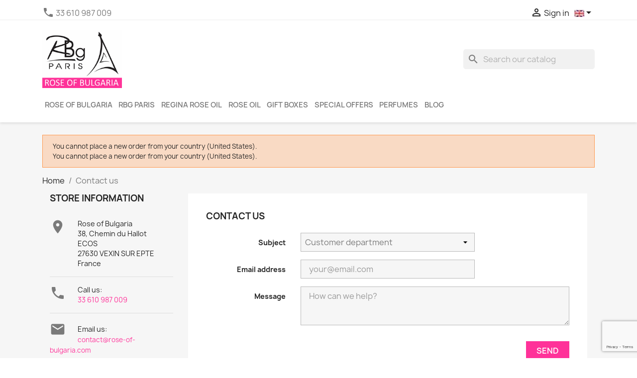

--- FILE ---
content_type: text/html; charset=utf-8
request_url: https://rose-of-bulgaria.com/shop/en/webform-conta
body_size: 8904
content:
<!doctype html>
<html lang="en-US">

  <head>
    
      
  <meta charset="utf-8">


  <meta http-equiv="x-ua-compatible" content="ie=edge">



  <title>Contact us</title>
  
    
  
  <meta name="description" content="Use this form to contact Rbg Paris Rose of Bulgaria">
  <meta name="keywords" content="">
      
          <link rel="alternate" href="https://rose-of-bulgaria.com/shop/fr/form-contactez-nous" hreflang="fr-fr">
          <link rel="alternate" href="https://rose-of-bulgaria.com/shop/en/webform-conta" hreflang="en-en">
      
  
  
    <script type="application/ld+json">
  {
    "@context": "https://schema.org",
    "@type": "Organization",
    "name" : "Rose of Bulgaria",
    "url" : "https://rose-of-bulgaria.com/shop/en/",
          "logo": {
        "@type": "ImageObject",
        "url":"https://rose-of-bulgaria.com/shop/img/rose-of-bulgaria-logo-1465845687.jpg"
      }
      }
</script>

<script type="application/ld+json">
  {
    "@context": "https://schema.org",
    "@type": "WebPage",
    "isPartOf": {
      "@type": "WebSite",
      "url":  "https://rose-of-bulgaria.com/shop/en/",
      "name": "Rose of Bulgaria"
    },
    "name": "Contact us",
    "url":  "https://rose-of-bulgaria.com/shop/en/webform-conta"
  }
</script>


  <script type="application/ld+json">
    {
      "@context": "https://schema.org",
      "@type": "BreadcrumbList",
      "itemListElement": [
                  {
            "@type": "ListItem",
            "position": 1,
            "name": "Home",
            "item": "https://rose-of-bulgaria.com/shop/en/"
          },                  {
            "@type": "ListItem",
            "position": 2,
            "name": "Contact us",
            "item": "https://rose-of-bulgaria.com/shop/en/webform-conta"
          }              ]
    }
  </script>
  
  
  
  
  
    
  

  
    <meta property="og:title" content="Contact us" />
    <meta property="og:description" content="Use this form to contact Rbg Paris Rose of Bulgaria" />
    <meta property="og:url" content="https://rose-of-bulgaria.com/shop/en/webform-conta" />
    <meta property="og:site_name" content="Rose of Bulgaria" />
    <meta property="og:type" content="website" />    



  <meta name="viewport" content="width=device-width, initial-scale=1">



  <link rel="icon" type="image/vnd.microsoft.icon" href="https://rose-of-bulgaria.com/shop/img/favicon.ico?1675096507">
  <link rel="shortcut icon" type="image/x-icon" href="https://rose-of-bulgaria.com/shop/img/favicon.ico?1675096507">



    <link rel="stylesheet" href="https://rose-of-bulgaria.com/shop/themes/classic/assets/css/theme.css" type="text/css" media="all">
  <link rel="stylesheet" href="https://rose-of-bulgaria.com/shop/modules/blockreassurance/views/dist/front.css" type="text/css" media="all">
  <link rel="stylesheet" href="https://rose-of-bulgaria.com/shop/modules/ps_socialfollow/views/css/ps_socialfollow.css" type="text/css" media="all">
  <link rel="stylesheet" href="https://rose-of-bulgaria.com/shop/modules/ps_searchbar/ps_searchbar.css" type="text/css" media="all">
  <link rel="stylesheet" href="https://rose-of-bulgaria.com/shop/modules/paypal/views/css/paypal_fo.css" type="text/css" media="all">
  <link rel="stylesheet" href="https://rose-of-bulgaria.com/shop/modules/prestablog/views/css/grid-for-1-7-module.css" type="text/css" media="all">
  <link rel="stylesheet" href="https://rose-of-bulgaria.com/shop/modules/prestablog/views/css/grid-for-1-7-module-widget.css" type="text/css" media="all">
  <link rel="stylesheet" href="https://rose-of-bulgaria.com/shop/modules/prestablog/views/css/blog1.css" type="text/css" media="all">
  <link rel="stylesheet" href="https://rose-of-bulgaria.com/shop/modules/productcomments/views/css/productcomments.css" type="text/css" media="all">
  <link rel="stylesheet" href="https://rose-of-bulgaria.com/shop/js/jquery/ui/themes/base/minified/jquery-ui.min.css" type="text/css" media="all">
  <link rel="stylesheet" href="https://rose-of-bulgaria.com/shop/js/jquery/ui/themes/base/minified/jquery.ui.theme.min.css" type="text/css" media="all">
  <link rel="stylesheet" href="https://rose-of-bulgaria.com/shop/modules/blockwishlist/public/wishlist.css" type="text/css" media="all">
  <link rel="stylesheet" href="https://rose-of-bulgaria.com/shop/modules/ps_imageslider/css/homeslider.css" type="text/css" media="all">
  <link rel="stylesheet" href="https://rose-of-bulgaria.com/shop/modules/bannershp/views/css/bannershp.css" type="text/css" media="all">




  

  <script type="text/javascript">
        var blockwishlistController = "https:\/\/rose-of-bulgaria.com\/shop\/en\/module\/blockwishlist\/action";
        var prestashop = {"cart":{"products":[],"totals":{"total":{"type":"total","label":"Total","amount":0,"value":"\u20ac0.00"},"total_including_tax":{"type":"total","label":"Total (tax incl.)","amount":0,"value":"\u20ac0.00"},"total_excluding_tax":{"type":"total","label":"Total (tax excl.)","amount":0,"value":"\u20ac0.00"}},"subtotals":{"products":{"type":"products","label":"Subtotal","amount":0,"value":"\u20ac0.00"},"discounts":null,"shipping":{"type":"shipping","label":"Shipping","amount":0,"value":""},"tax":null},"products_count":0,"summary_string":"0 items","vouchers":{"allowed":1,"added":[]},"discounts":[],"minimalPurchase":0,"minimalPurchaseRequired":""},"currency":{"id":1,"name":"Euro","iso_code":"EUR","iso_code_num":"978","sign":"\u20ac"},"customer":{"lastname":null,"firstname":null,"email":null,"birthday":null,"newsletter":null,"newsletter_date_add":null,"optin":null,"website":null,"company":null,"siret":null,"ape":null,"is_logged":false,"gender":{"type":null,"name":null},"addresses":[]},"language":{"name":"English","iso_code":"en","locale":"en-US","language_code":"en-en","is_rtl":"0","date_format_lite":"Y-m-d","date_format_full":"Y-m-d H:i:s","id":2},"page":{"title":"","canonical":null,"meta":{"title":"Contact us","description":"Use this form to contact Rbg Paris Rose of Bulgaria","keywords":"","robots":"index"},"page_name":"contact","body_classes":{"lang-en":true,"lang-rtl":false,"country-FR":true,"currency-EUR":true,"layout-left-column":true,"page-contact":true,"tax-display-enabled":true},"admin_notifications":[]},"shop":{"name":"Rose of Bulgaria","logo":"https:\/\/rose-of-bulgaria.com\/shop\/img\/rose-of-bulgaria-logo-1465845687.jpg","stores_icon":"https:\/\/rose-of-bulgaria.com\/shop\/img\/rose-of-bulgaria-logo_stores-1462528546.gif","favicon":"https:\/\/rose-of-bulgaria.com\/shop\/img\/favicon.ico"},"urls":{"base_url":"https:\/\/rose-of-bulgaria.com\/shop\/","current_url":"https:\/\/rose-of-bulgaria.com\/shop\/en\/webform-conta","shop_domain_url":"https:\/\/rose-of-bulgaria.com","img_ps_url":"https:\/\/rose-of-bulgaria.com\/shop\/img\/","img_cat_url":"https:\/\/rose-of-bulgaria.com\/shop\/img\/c\/","img_lang_url":"https:\/\/rose-of-bulgaria.com\/shop\/img\/l\/","img_prod_url":"https:\/\/rose-of-bulgaria.com\/shop\/img\/p\/","img_manu_url":"https:\/\/rose-of-bulgaria.com\/shop\/img\/m\/","img_sup_url":"https:\/\/rose-of-bulgaria.com\/shop\/img\/su\/","img_ship_url":"https:\/\/rose-of-bulgaria.com\/shop\/img\/s\/","img_store_url":"https:\/\/rose-of-bulgaria.com\/shop\/img\/st\/","img_col_url":"https:\/\/rose-of-bulgaria.com\/shop\/img\/co\/","img_url":"https:\/\/rose-of-bulgaria.com\/shop\/themes\/classic\/assets\/img\/","css_url":"https:\/\/rose-of-bulgaria.com\/shop\/themes\/classic\/assets\/css\/","js_url":"https:\/\/rose-of-bulgaria.com\/shop\/themes\/classic\/assets\/js\/","pic_url":"https:\/\/rose-of-bulgaria.com\/shop\/upload\/","pages":{"address":"https:\/\/rose-of-bulgaria.com\/shop\/en\/address","addresses":"https:\/\/rose-of-bulgaria.com\/shop\/en\/addresses","authentication":"https:\/\/rose-of-bulgaria.com\/shop\/en\/login","cart":"https:\/\/rose-of-bulgaria.com\/shop\/en\/cart","category":"https:\/\/rose-of-bulgaria.com\/shop\/en\/index.php?controller=category","cms":"https:\/\/rose-of-bulgaria.com\/shop\/en\/index.php?controller=cms","contact":"https:\/\/rose-of-bulgaria.com\/shop\/en\/webform-conta","discount":"https:\/\/rose-of-bulgaria.com\/shop\/en\/discount","guest_tracking":"https:\/\/rose-of-bulgaria.com\/shop\/en\/guest-tracking","history":"https:\/\/rose-of-bulgaria.com\/shop\/en\/order-history","identity":"https:\/\/rose-of-bulgaria.com\/shop\/en\/identity","index":"https:\/\/rose-of-bulgaria.com\/shop\/en\/","my_account":"https:\/\/rose-of-bulgaria.com\/shop\/en\/my-account","order_confirmation":"https:\/\/rose-of-bulgaria.com\/shop\/en\/order-confirmation","order_detail":"https:\/\/rose-of-bulgaria.com\/shop\/en\/index.php?controller=order-detail","order_follow":"https:\/\/rose-of-bulgaria.com\/shop\/en\/order-follow","order":"https:\/\/rose-of-bulgaria.com\/shop\/en\/order","order_return":"https:\/\/rose-of-bulgaria.com\/shop\/en\/index.php?controller=order-return","order_slip":"https:\/\/rose-of-bulgaria.com\/shop\/en\/credit-slip","pagenotfound":"https:\/\/rose-of-bulgaria.com\/shop\/en\/page-not-found","password":"https:\/\/rose-of-bulgaria.com\/shop\/en\/password-recovery","pdf_invoice":"https:\/\/rose-of-bulgaria.com\/shop\/en\/index.php?controller=pdf-invoice","pdf_order_return":"https:\/\/rose-of-bulgaria.com\/shop\/en\/index.php?controller=pdf-order-return","pdf_order_slip":"https:\/\/rose-of-bulgaria.com\/shop\/en\/index.php?controller=pdf-order-slip","prices_drop":"https:\/\/rose-of-bulgaria.com\/shop\/en\/prices-drop","product":"https:\/\/rose-of-bulgaria.com\/shop\/en\/index.php?controller=product","search":"https:\/\/rose-of-bulgaria.com\/shop\/en\/search","sitemap":"https:\/\/rose-of-bulgaria.com\/shop\/en\/sitemap","stores":"https:\/\/rose-of-bulgaria.com\/shop\/en\/stores","supplier":"https:\/\/rose-of-bulgaria.com\/shop\/en\/supplier","register":"https:\/\/rose-of-bulgaria.com\/shop\/en\/login?create_account=1","order_login":"https:\/\/rose-of-bulgaria.com\/shop\/en\/order?login=1"},"alternative_langs":{"fr-fr":"https:\/\/rose-of-bulgaria.com\/shop\/fr\/form-contactez-nous","en-en":"https:\/\/rose-of-bulgaria.com\/shop\/en\/webform-conta"},"theme_assets":"\/shop\/themes\/classic\/assets\/","actions":{"logout":"https:\/\/rose-of-bulgaria.com\/shop\/en\/?mylogout="},"no_picture_image":{"bySize":{"cart_default":{"url":"https:\/\/rose-of-bulgaria.com\/shop\/img\/p\/en-default-cart_default.jpg","width":80,"height":80},"small_default":{"url":"https:\/\/rose-of-bulgaria.com\/shop\/img\/p\/en-default-small_default.jpg","width":98,"height":98},"home_default":{"url":"https:\/\/rose-of-bulgaria.com\/shop\/img\/p\/en-default-home_default.jpg","width":250,"height":250},"large_default":{"url":"https:\/\/rose-of-bulgaria.com\/shop\/img\/p\/en-default-large_default.jpg","width":458,"height":458},"medium_default":{"url":"https:\/\/rose-of-bulgaria.com\/shop\/img\/p\/en-default-medium_default.jpg","width":500,"height":500},"thickbox_default":{"url":"https:\/\/rose-of-bulgaria.com\/shop\/img\/p\/en-default-thickbox_default.jpg","width":800,"height":800}},"small":{"url":"https:\/\/rose-of-bulgaria.com\/shop\/img\/p\/en-default-cart_default.jpg","width":80,"height":80},"medium":{"url":"https:\/\/rose-of-bulgaria.com\/shop\/img\/p\/en-default-large_default.jpg","width":458,"height":458},"large":{"url":"https:\/\/rose-of-bulgaria.com\/shop\/img\/p\/en-default-thickbox_default.jpg","width":800,"height":800},"legend":""}},"configuration":{"display_taxes_label":true,"display_prices_tax_incl":true,"is_catalog":true,"show_prices":true,"opt_in":{"partner":true},"quantity_discount":{"type":"discount","label":"Unit discount"},"voucher_enabled":1,"return_enabled":0},"field_required":[],"breadcrumb":{"links":[{"title":"Home","url":"https:\/\/rose-of-bulgaria.com\/shop\/en\/"},{"title":"Contact us","url":"https:\/\/rose-of-bulgaria.com\/shop\/en\/webform-conta"}],"count":2},"link":{"protocol_link":"https:\/\/","protocol_content":"https:\/\/"},"time":1767247957,"static_token":"315352c6ed69672dd9aaa95a863b5f20","token":"b613525ab994088f5d98a50009508269","debug":false};
        var productsAlreadyTagged = [];
        var psemailsubscription_subscription = "https:\/\/rose-of-bulgaria.com\/shop\/en\/module\/ps_emailsubscription\/subscription";
        var psr_icon_color = "#FF3299";
        var removeFromWishlistUrl = "https:\/\/rose-of-bulgaria.com\/shop\/en\/module\/blockwishlist\/action?action=deleteProductFromWishlist";
        var wishlistAddProductToCartUrl = "https:\/\/rose-of-bulgaria.com\/shop\/en\/module\/blockwishlist\/action?action=addProductToCart";
        var wishlistUrl = "https:\/\/rose-of-bulgaria.com\/shop\/en\/module\/blockwishlist\/view";
      </script>



  <script async src="https://www.googletagmanager.com/gtag/js?id=G-PG2BDJNZKE"></script>
<script>
  window.dataLayer = window.dataLayer || [];
  function gtag(){dataLayer.push(arguments);}
  gtag('js', new Date());
  gtag(
    'config',
    'G-PG2BDJNZKE',
    {
      'debug_mode':false
                      }
  );
</script>

<meta name="google-site-verification" content="L3QmGuuTwDxsmOHFAX5iiJ1rtsj2cxdo7__XhY7EP0c" /><script>
    var googlecaptchasitekey = "6LchzoQlAAAAANij4Zv7RLJVTIx_bIUMGXgKlqNF";
</script>




    
  </head>

  <body id="contact" class="lang-en country-fr currency-eur layout-left-column page-contact tax-display-enabled">

    
      
    

    <main>
      
              

      <header id="header">
        
          
  <div class="header-banner">
    
  </div>



  <nav class="header-nav">
    <div class="container">
      <div class="row">
        <div class="hidden-sm-down">
          <div class="col-md-5 col-xs-12">
            <div id="_desktop_contact_link">
  <div id="contact-link">
  <i class="material-icons">&#xE0CD;</i>
                <span>33 610 987 009</span>
      </div>
</div>

          </div>
          <div class="col-md-7 right-nav">
              <div id="_desktop_user_info">
  <div class="user-info">
          <a
        href="https://rose-of-bulgaria.com/shop/en/my-account"
        title="Log in to your customer account"
        rel="nofollow"
      >
        <i class="material-icons">&#xE7FF;</i>
        <span class="hidden-sm-down">Sign in</span>
      </a>
      </div>
</div>
<div id="_desktop_language_selector">
  <div class="language-selector-wrapper">
    <span id="language-selector-label" class="hidden-md-up">Language:</span>
    <div class="language-selector dropdown js-dropdown">
      <button data-toggle="dropdown" class="hidden-sm-down btn-unstyle" aria-haspopup="true" aria-expanded="false" aria-label="Language dropdown">
        <span class="expand-more"><img src="https://rose-of-bulgaria.com/shop/img/l/2.jpg" /></span>
        <i class="material-icons expand-more">&#xE5C5;</i>
      </button>
      <ul class="dropdown-menu hidden-sm-down" aria-labelledby="language-selector-label">
                  <li >
            <a href="https://rose-of-bulgaria.com/shop/fr/form-contactez-nous" class="dropdown-item" data-iso-code="fr"><img src="https://rose-of-bulgaria.com/shop/img/l/1.jpg" /></a>
          </li>
                  <li  class="current" >
            <a href="https://rose-of-bulgaria.com/shop/en/webform-conta" class="dropdown-item" data-iso-code="en"><img src="https://rose-of-bulgaria.com/shop/img/l/2.jpg" /></a>
          </li>
              </ul>
      <select class="link hidden-md-up" aria-labelledby="language-selector-label">
                  <option value="https://rose-of-bulgaria.com/shop/fr/form-contactez-nous" data-iso-code="fr">
        Français
          </option>
                  <option value="https://rose-of-bulgaria.com/shop/en/webform-conta" selected="selected" data-iso-code="en">
        English
          </option>
              </select>
    </div>
  </div>
</div>

          </div>
        </div>
        <div class="hidden-md-up text-sm-center mobile">
          <div class="float-xs-left" id="menu-icon">
            <i class="material-icons d-inline">&#xE5D2;</i>
          </div>
          <div class="float-xs-right" id="_mobile_cart"></div>
          <div class="float-xs-right" id="_mobile_user_info"></div>
          <div class="top-logo" id="_mobile_logo"></div>
          <div class="clearfix"></div>
        </div>
      </div>
    </div>
  </nav>



  <div class="header-top">
    <div class="container">
       <div class="row">
        <div class="col-md-2 hidden-sm-down" id="_desktop_logo">
                                    
  <a href="https://rose-of-bulgaria.com/shop/en/">
    <img
      class="logo img-fluid"
      src="https://rose-of-bulgaria.com/shop/img/rose-of-bulgaria-logo-1465845687.jpg"
      alt="Rose of Bulgaria"
      width="234"
      height="169">
  </a>

                              </div>
        <div class="header-top-right col-md-10 col-sm-12 position-static">
          <div id="search_widget" class="search-widgets" data-search-controller-url="//rose-of-bulgaria.com/shop/en/search">
  <form method="get" action="//rose-of-bulgaria.com/shop/en/search">
    <input type="hidden" name="controller" value="search">
    <i class="material-icons search" aria-hidden="true">search</i>
    <input type="text" name="s" value="" placeholder="Search our catalog" aria-label="Search">
    <i class="material-icons clear" aria-hidden="true">clear</i>
  </form>
</div>
 
<!-- Module Presta Blog -->

<div id="prestablog_displayslider">


</div>

<!-- Module Presta Blog -->

        </div>
      </div>
	  <div class="header-menu-top">
	    

<div class="menu js-top-menu position-static hidden-sm-down" id="_desktop_top_menu">
    
          <ul class="top-menu" id="top-menu" data-depth="0">
                    <li class="category" id="category-77">
                          <a
                class="dropdown-item"
                href="https://rose-of-bulgaria.com/shop/en/77-rose-of-bulgaria" data-depth="0"
                              >
                                                                      <span class="float-xs-right hidden-md-up">
                    <span data-target="#top_sub_menu_87779" data-toggle="collapse" class="navbar-toggler collapse-icons">
                      <i class="material-icons add">&#xE313;</i>
                      <i class="material-icons remove">&#xE316;</i>
                    </span>
                  </span>
                                Rose of Bulgaria
              </a>
                            <div  class="popover sub-menu js-sub-menu collapse" id="top_sub_menu_87779">
                
          <ul class="top-menu"  data-depth="1">
                    <li class="category" id="category-21">
                          <a
                class="dropdown-item dropdown-submenu"
                href="https://rose-of-bulgaria.com/shop/en/21-face-care-for-ladies" data-depth="1"
                              >
                                Face care for Ladies
              </a>
                          </li>
                    <li class="category" id="category-22">
                          <a
                class="dropdown-item dropdown-submenu"
                href="https://rose-of-bulgaria.com/shop/en/22-body-care-for-ladies" data-depth="1"
                              >
                                Body care for Ladies
              </a>
                          </li>
                    <li class="category" id="category-67">
                          <a
                class="dropdown-item dropdown-submenu"
                href="https://rose-of-bulgaria.com/shop/en/67-children" data-depth="1"
                              >
                                Children
              </a>
                          </li>
                    <li class="category" id="category-13">
                          <a
                class="dropdown-item dropdown-submenu"
                href="https://rose-of-bulgaria.com/shop/en/13-men" data-depth="1"
                              >
                                Men
              </a>
                          </li>
              </ul>
    
              </div>
                          </li>
                    <li class="category" id="category-15">
                          <a
                class="dropdown-item"
                href="https://rose-of-bulgaria.com/shop/en/15-rbg-paris" data-depth="0"
                              >
                                Rbg Paris
              </a>
                          </li>
                    <li class="category" id="category-62">
                          <a
                class="dropdown-item"
                href="https://rose-of-bulgaria.com/shop/en/62-regina-rose-oil" data-depth="0"
                              >
                                Regina rose oil
              </a>
                          </li>
                    <li class="category" id="category-17">
                          <a
                class="dropdown-item"
                href="https://rose-of-bulgaria.com/shop/en/17-rose-oil" data-depth="0"
                              >
                                rose oil
              </a>
                          </li>
                    <li class="category" id="category-18">
                          <a
                class="dropdown-item"
                href="https://rose-of-bulgaria.com/shop/en/18-gift-boxes" data-depth="0"
                              >
                                Gift boxes
              </a>
                          </li>
                    <li class="category" id="category-19">
                          <a
                class="dropdown-item"
                href="https://rose-of-bulgaria.com/shop/en/19-special-offers" data-depth="0"
                              >
                                Special offers
              </a>
                          </li>
                    <li class="category" id="category-20">
                          <a
                class="dropdown-item"
                href="https://rose-of-bulgaria.com/shop/en/20-perfumes" data-depth="0"
                              >
                                                                      <span class="float-xs-right hidden-md-up">
                    <span data-target="#top_sub_menu_89215" data-toggle="collapse" class="navbar-toggler collapse-icons">
                      <i class="material-icons add">&#xE313;</i>
                      <i class="material-icons remove">&#xE316;</i>
                    </span>
                  </span>
                                Perfumes
              </a>
                            <div  class="popover sub-menu js-sub-menu collapse" id="top_sub_menu_89215">
                
          <ul class="top-menu"  data-depth="1">
                    <li class="category" id="category-23">
                          <a
                class="dropdown-item dropdown-submenu"
                href="https://rose-of-bulgaria.com/shop/en/23-perfumes-for-ladies" data-depth="1"
                              >
                                Perfumes for ladies
              </a>
                          </li>
                    <li class="category" id="category-24">
                          <a
                class="dropdown-item dropdown-submenu"
                href="https://rose-of-bulgaria.com/shop/en/24-perfumes-for-men" data-depth="1"
                              >
                                Perfumes for men
              </a>
                          </li>
                    <li class="category" id="category-25">
                          <a
                class="dropdown-item dropdown-submenu"
                href="https://rose-of-bulgaria.com/shop/en/25-exosens" data-depth="1"
                              >
                                Exosens
              </a>
                          </li>
                    <li class="category" id="category-65">
                          <a
                class="dropdown-item dropdown-submenu"
                href="https://rose-of-bulgaria.com/shop/en/65-gydja-iceland-perfumes" data-depth="1"
                              >
                                Gydja iceland perfumes
              </a>
                          </li>
                    <li class="category" id="category-70">
                          <a
                class="dropdown-item dropdown-submenu"
                href="https://rose-of-bulgaria.com/shop/en/70-inspired-by-biofresh" data-depth="1"
                              >
                                                                      <span class="float-xs-right hidden-md-up">
                    <span data-target="#top_sub_menu_35311" data-toggle="collapse" class="navbar-toggler collapse-icons">
                      <i class="material-icons add">&#xE313;</i>
                      <i class="material-icons remove">&#xE316;</i>
                    </span>
                  </span>
                                Inspired by Biofresh
              </a>
                            <div  class="collapse" id="top_sub_menu_35311">
                
          <ul class="top-menu"  data-depth="2">
                    <li class="category" id="category-74">
                          <a
                class="dropdown-item"
                href="https://rose-of-bulgaria.com/shop/en/74-for-ladies-100-399" data-depth="2"
                              >
                                For ladies (100 - 399)
              </a>
                          </li>
                    <li class="category" id="category-75">
                          <a
                class="dropdown-item"
                href="https://rose-of-bulgaria.com/shop/en/75-for-men-400-599" data-depth="2"
                              >
                                For men (400 - 599)
              </a>
                          </li>
              </ul>
    
              </div>
                          </li>
                    <li class="category" id="category-76">
                          <a
                class="dropdown-item dropdown-submenu"
                href="https://rose-of-bulgaria.com/shop/en/76-perfume-oils" data-depth="1"
                              >
                                Perfume oils
              </a>
                          </li>
              </ul>
    
              </div>
                          </li>
                    <li class="link" id="lnk-blog">
                          <a
                class="dropdown-item"
                href="https://rose-of-bulgaria.com/shop/blog" data-depth="0"
                              >
                                Blog
              </a>
                          </li>
              </ul>
    
    <div class="clearfix"></div>
</div>

	  </div>
      <div id="mobile_top_menu_wrapper" class="row hidden-md-up" style="display:none;">
        <div class="js-top-menu mobile" id="_mobile_top_menu"></div>
        <div class="js-top-menu-bottom">
          <div id="_mobile_currency_selector"></div>
          <div id="_mobile_language_selector"></div>
          <div id="_mobile_contact_link"></div>
        </div>
      </div>
    </div>
  </div>
  

        
      </header>

      <section id="wrapper">
        
          
<aside id="notifications">
  <div class="container">
    
          
        <article class="alert alert-warning" role="alert" data-alert="warning">
          <ul>
                          <li>You cannot place a new order from your country (United States).</li>
                          <li>You cannot place a new order from your country (United States).</li>
                      </ul>
        </article>
      
    
    
      </div>
</aside>
        

        
        <div class="container">
          
            <nav data-depth="2" class="breadcrumb hidden-sm-down">
  <ol>
    
              
          <li>
                          <a href="https://rose-of-bulgaria.com/shop/en/"><span>Home</span></a>
                      </li>
        
              
          <li>
                          <span>Contact us</span>
                      </li>
        
          
  </ol>
</nav>
          

          
    <div id="left-column" class="col-xs-12 col-sm-4 col-md-3">
      
<div class="contact-rich">
  <h4>Store information</h4>
  <div class="block">
    <div class="icon"><i class="material-icons">&#xE55F;</i></div>
    <div class="data">Rose of Bulgaria<br />38, Chemin du Hallot<br />ECOS<br />27630 VEXIN SUR EPTE<br />France</div>
  </div>
      <hr/>
    <div class="block">
      <div class="icon"><i class="material-icons">&#xE0CD;</i></div>
      <div class="data">
        Call us:<br/>
        <a href="tel:33 610 987 009">33 610 987 009</a>
       </div>
    </div>
          <hr/>
    <div class="block">
      <div class="icon"><i class="material-icons">&#xE158;</i></div>
      <div class="data email">
        Email us:<br/>
      </div>
      <script type="text/javascript">document.write(unescape('%3c%61%20%68%72%65%66%3d%22%6d%61%69%6c%74%6f%3a%63%6f%6e%74%61%63%74%40%72%6f%73%65%2d%6f%66%2d%62%75%6c%67%61%72%69%61%2e%63%6f%6d%22%20%3e%63%6f%6e%74%61%63%74%40%72%6f%73%65%2d%6f%66%2d%62%75%6c%67%61%72%69%61%2e%63%6f%6d%3c%2f%61%3e'))</script>
    </div>
  </div>

    </div>
  

          
  <div id="content-wrapper" class="js-content-wrapper left-column col-xs-12 col-sm-8 col-md-9">
    
    

  <section id="main">

    

    
      <div id="content" class="page-content card card-block">
        
        
  <section class="contact-form">
  <form action="https://rose-of-bulgaria.com/shop/en/webform-conta" method="post" >
    
          <section class="form-fields">

        <div class="form-group row">
          <div class="col-md-9 col-md-offset-3">
            <h3>Contact us</h3>
          </div>
        </div>

        <div class="form-group row">
          <label class="col-md-3 form-control-label" for="id_contact">Subject</label>
          <div class="col-md-6">
            <select name="id_contact" id="id_contact" class="form-control form-control-select">
                              <option value="2">Customer department</option>
                              <option value="3">Julia (beauty blog)</option>
                              <option value="1">Webmaster</option>
                          </select>
          </div>
        </div>

        <div class="form-group row">
          <label class="col-md-3 form-control-label" for="email">Email address</label>
          <div class="col-md-6">
            <input
              id="email"
              class="form-control"
              name="from"
              type="email"
              value=""
              placeholder="your@email.com"
            >
          </div>
        </div>

        
        
        <div class="form-group row">
          <label class="col-md-3 form-control-label" for="contactform-message">Message</label>
          <div class="col-md-9">
            <textarea
              id="contactform-message"
              class="form-control"
              name="message"
              placeholder="How can we help?"
              rows="3"
            ></textarea>
          </div>
        </div>

                  <div class="form-group row">
            <div class="offset-md-3">
              
            </div>
          </div>
        
      </section>

      <footer class="form-footer text-sm-right">
        <style>
          input[name=url] {
            display: none !important;
          }
        </style>
        <input type="text" name="url" value=""/>
        <input type="hidden" name="token" value="b5422f0c59b391cd81392153e9af10b5" />
        <input class="btn btn-primary" type="submit" name="submitMessage" value="Send">
      </footer>
    
  </form>
</section>


      </div>
    

    
      <footer class="page-footer">
        
          <!-- Footer content -->
        
      </footer>
    

  </section>


    
  </div>


          
        </div>
        
      </section>

      <footer id="footer" class="js-footer">
        
          <div class="container">
  <div class="row">
    
      <div class="block_newsletter col-lg-8 col-md-12 col-sm-12" id="blockEmailSubscription_displayFooterBefore">
  <div class="row">
    <p id="block-newsletter-label" class="col-md-5 col-xs-12">Get our latest news and special sales</p>
    <div class="col-md-7 col-xs-12">
      <form action="https://rose-of-bulgaria.com/shop/en/webform-conta#blockEmailSubscription_displayFooterBefore" method="post">
        <div class="row">
          <div class="col-xs-12">
            <input
              class="btn btn-primary float-xs-right hidden-xs-down"
              name="submitNewsletter"
              type="submit"
              value="Subscribe"
            >
            <input
              class="btn btn-primary float-xs-right hidden-sm-up"
              name="submitNewsletter"
              type="submit"
              value="OK"
            >
            <div class="input-wrapper">
              <input
                name="email"
                type="email"
                value=""
                placeholder="Your email address"
                aria-labelledby="block-newsletter-label"
                required
              >
            </div>
            <input type="hidden" name="blockHookName" value="displayFooterBefore" />
            <input type="hidden" name="action" value="0">
            <div class="clearfix"></div>
          </div>
          <div class="col-xs-12">
                              <p>You may unsubscribe at any moment. For that purpose, please find our contact info in the legal notice.</p>
                                          
                              
                        </div>
        </div>
      </form>
    </div>
  </div>
</div>
<div class="blockreassurance col-sm-12">
                <div class="row">
                                                                                                                    <div class="col-md-4 offset-md-0 col-sm-6 offset-sm-0 col-xs-12"
             style="cursor:pointer;" onclick="window.open('https://rose-of-bulgaria.com/shop/en/content/5-Secured-payment')">
            <div class="block-icon">
                                                          <img class="svg invisible" src="/shop/modules/blockreassurance/views/img/reassurance/pack2/security.svg">
                                                </div>
            <div class="block-title" style="color:#000000">Secured payment</div>
            <p style="color:#000000;"></p>
        </div>
                                                                                                                          <div class="col-md-4 offset-md-0 col-sm-6 offset-sm-0 col-xs-12"
             style="cursor:pointer;" onclick="window.open('https://rose-of-bulgaria.com/shop/en/content/1-rose-of-bulgaria-delivery')">
            <div class="block-icon">
                                                          <img class="svg invisible" src="/shop/modules/blockreassurance/views/img/reassurance/pack2/carrier.svg">
                                                </div>
            <div class="block-title" style="color:#000000">Delivery policy</div>
            <p style="color:#000000;"></p>
        </div>
                                                                                                                                                                          <div class="col-md-4 offset-md-0 col-sm-4 offset-sm-0 col-xs-12"
             style="cursor:pointer;" onclick="window.open('https://rose-of-bulgaria.com/shop/en/content/3-sale-conditions-rose-of-bulgaria')">
            <div class="block-icon">
                                                          <img class="svg invisible" src="/shop/modules/blockreassurance/views/img/reassurance/pack2/parcel.svg">
                                                </div>
            <div class="block-title" style="color:#000000">Return policy</div>
            <p style="color:#000000;"></p>
        </div>
              </div>
</div>

    
  </div>
</div>
<div class="footer-container">
  <div class="container">
    <div class="row">
      
        
<div class="block-contact col-md-3 links wrapper">
  <div class="title clearfix hidden-md-up" data-target="#contact-infos" data-toggle="collapse">
    <span class="h3">Store information</span>
    <span class="float-xs-right">
      <span class="navbar-toggler collapse-icons">
        <i class="material-icons add">keyboard_arrow_down</i>
        <i class="material-icons remove">keyboard_arrow_up</i>
      </span>
    </span>
  </div>

  <p class="h4 text-uppercase block-contact-title hidden-sm-down">CONTACT</p>
  <div id="contact-infos" class="collapse">
    Rose of Bulgaria<br />38, Chemin du Hallot<br />ECOS<br />27630 VEXIN SUR EPTE<br />France
          <br>
	  <i class="material-icons">&#xE0CD;</i>
            <span>33 610 987 009</span>
                  <br>
	  <i class="material-icons">&#xE158;</i>
        
        <script type="text/javascript">document.write(unescape('%3c%61%20%68%72%65%66%3d%22%6d%61%69%6c%74%6f%3a%63%6f%6e%74%61%63%74%40%72%6f%73%65%2d%6f%66%2d%62%75%6c%67%61%72%69%61%2e%63%6f%6d%22%20%3e%63%6f%6e%74%61%63%74%40%72%6f%73%65%2d%6f%66%2d%62%75%6c%67%61%72%69%61%2e%63%6f%6d%3c%2f%61%3e'))</script>
      </div>
</div>
<div class="col-md-3 links">
  <div class="row">
      <div class="col-md-12 wrapper">
      <p class="h3 hidden-sm-down">Informations</p>
      <div class="title clearfix hidden-md-up" data-target="#footer_sub_menu_2" data-toggle="collapse">
        <span class="h3">Informations</span>
        <span class="float-xs-right">
          <span class="navbar-toggler collapse-icons">
            <i class="material-icons add">&#xE313;</i>
            <i class="material-icons remove">&#xE316;</i>
          </span>
        </span>
      </div>
      <ul id="footer_sub_menu_2" class="collapse">
                  <li>
            <a
                id="link-cms-page-1-2"
                class="cms-page-link"
                href="https://rose-of-bulgaria.com/shop/en/content/1-rose-of-bulgaria-delivery"
                title="Our delivery conditions"
                            >
              Delivery
            </a>
          </li>
                  <li>
            <a
                id="link-cms-page-3-2"
                class="cms-page-link"
                href="https://rose-of-bulgaria.com/shop/en/content/3-sale-conditions-rose-of-bulgaria"
                title="Sale conditions"
                            >
              Sale conditions
            </a>
          </li>
                  <li>
            <a
                id="link-cms-page-4-2"
                class="cms-page-link"
                href="https://rose-of-bulgaria.com/shop/en/content/4-about-rose-of-bulgaria"
                title="About rose of bulgaria and rbg paris"
                            >
              About us
            </a>
          </li>
                  <li>
            <a
                id="link-cms-page-5-2"
                class="cms-page-link"
                href="https://rose-of-bulgaria.com/shop/en/content/5-Secured-payment"
                title="Our secured method to pay with Paypal"
                            >
              Secured payment with Paypal
            </a>
          </li>
                  <li>
            <a
                id="link-cms-page-6-2"
                class="cms-page-link"
                href="https://rose-of-bulgaria.com/shop/en/content/6-shops-and-companies"
                title=""
                            >
              Shops and companies
            </a>
          </li>
                  <li>
            <a
                id="link-product-page-best-sales-2"
                class="cms-page-link"
                href="https://rose-of-bulgaria.com/shop/en/best-sales"
                title="Best sellers Rbg Paris Rose of bulgaria"
                            >
              Best seller
            </a>
          </li>
                  <li>
            <a
                id="link-product-page-new-products-2"
                class="cms-page-link"
                href="https://rose-of-bulgaria.com/shop/en/new-products"
                title="Our new products"
                            >
              New products
            </a>
          </li>
                  <li>
            <a
                id="link-static-page-contact-2"
                class="cms-page-link"
                href="https://rose-of-bulgaria.com/shop/en/webform-conta"
                title="Use this form to contact Rbg Paris Rose of Bulgaria"
                            >
              Contact us
            </a>
          </li>
                  <li>
            <a
                id="link-static-page-sitemap-2"
                class="cms-page-link"
                href="https://rose-of-bulgaria.com/shop/en/sitemap"
                title="Lost ? Find what your are looking for"
                            >
              Sitemap
            </a>
          </li>
              </ul>
    </div>
    </div>
</div>
<div id="block_myaccount_infos" class="col-md-3 links wrapper">
  <p class="h3 myaccount-title hidden-sm-down">
    <a class="text-uppercase" href="https://rose-of-bulgaria.com/shop/en/my-account" rel="nofollow">
      Your account
    </a>
  </p>
  <div class="title clearfix hidden-md-up" data-target="#footer_account_list" data-toggle="collapse">
    <span class="h3">Your account</span>
    <span class="float-xs-right">
      <span class="navbar-toggler collapse-icons">
        <i class="material-icons add">&#xE313;</i>
        <i class="material-icons remove">&#xE316;</i>
      </span>
    </span>
  </div>
  <ul class="account-list collapse" id="footer_account_list">
            <li>
          <a href="https://rose-of-bulgaria.com/shop/en/identity" title="Personal info" rel="nofollow">
            Personal info
          </a>
        </li>
            <li>
          <a href="https://rose-of-bulgaria.com/shop/en/order-history" title="Orders" rel="nofollow">
            Orders
          </a>
        </li>
            <li>
          <a href="https://rose-of-bulgaria.com/shop/en/credit-slip" title="Credit slips" rel="nofollow">
            Credit slips
          </a>
        </li>
            <li>
          <a href="https://rose-of-bulgaria.com/shop/en/addresses" title="Addresses" rel="nofollow">
            Addresses
          </a>
        </li>
            <li>
          <a href="https://rose-of-bulgaria.com/shop/en/discount" title="Vouchers" rel="nofollow">
            Vouchers
          </a>
        </li>
        
	</ul>
</div>


  <div class="block-social col-lg-3 col-md-3 col-sm-12">
    <ul>
              <li class="facebook"><a href="https://www.facebook.com/Rose-of-Bulgaria-62133626673" target="_blank" rel="noopener noreferrer">Facebook</a></li>
              <li class="twitter"><a href="https://twitter.com/rosedebulgarie" target="_blank" rel="noopener noreferrer">Twitter</a></li>
              <li class="instagram"><a href="https://www.instagram.com/be_roseofbulgaria" target="_blank" rel="noopener noreferrer">Instagram</a></li>
          </ul>
  </div>

  <div
  class="wishlist-add-to"
  data-url="https://rose-of-bulgaria.com/shop/en/module/blockwishlist/action?action=getAllWishlist"
>
  <div
    class="wishlist-modal modal fade"
    
      :class="{show: !isHidden}"
    
    tabindex="-1"
    role="dialog"
    aria-modal="true"
  >
    <div class="modal-dialog modal-dialog-centered" role="document">
      <div class="modal-content">
        <div class="modal-header">
          <h5 class="modal-title">
            Add to wishlist
          </h5>
          <button
            type="button"
            class="close"
            @click="toggleModal"
            data-dismiss="modal"
            aria-label="Close"
          >
            <span aria-hidden="true">×</span>
          </button>
        </div>

        <div class="modal-body">
          <choose-list
            @hide="toggleModal"
            :product-id="productId"
            :product-attribute-id="productAttributeId"
            :quantity="quantity"
            url="https://rose-of-bulgaria.com/shop/en/module/blockwishlist/action?action=getAllWishlist"
            add-url="https://rose-of-bulgaria.com/shop/en/module/blockwishlist/action?action=addProductToWishlist"
            empty-text="No list found."
          ></choose-list>
        </div>

        <div class="modal-footer">
          <a @click="openNewWishlistModal" class="wishlist-add-to-new text-primary">
            <i class="material-icons">add_circle_outline</i> Create new list
          </a>
        </div>
      </div>
    </div>
  </div>

  <div 
    class="modal-backdrop fade"
    
      :class="{in: !isHidden}"
    
  >
  </div>
</div>


  <div
  class="wishlist-delete"
      data-delete-list-url="https://rose-of-bulgaria.com/shop/en/module/blockwishlist/action?action=deleteWishlist"
        data-delete-product-url="https://rose-of-bulgaria.com/shop/en/module/blockwishlist/action?action=deleteProductFromWishlist"
    data-title="Remove product from wishlist"
  data-title-list="Delete wishlist"
  data-placeholder='The product will be removed from "%nameofthewishlist%".'
  data-cancel-text="Cancel"
  data-delete-text="Remove"
  data-delete-text-list="Delete"
>
  <div
    class="wishlist-modal modal fade"
    
      :class="{show: !isHidden}"
    
    tabindex="-1"
    role="dialog"
    aria-modal="true"
  >
    <div class="modal-dialog modal-dialog-centered" role="document">
      <div class="modal-content">
        <div class="modal-header">
          <h5 class="modal-title">((modalTitle))</h5>
          <button
            type="button"
            class="close"
            @click="toggleModal"
            data-dismiss="modal"
            aria-label="Close"
          >
            <span aria-hidden="true">×</span>
          </button>
        </div>
        <div class="modal-body" v-if="productId">
          <p class="modal-text">((confirmMessage))</p> 
        </div>
        <div class="modal-footer">
          <button
            type="button"
            class="modal-cancel btn btn-secondary"
            data-dismiss="modal"
            @click="toggleModal"
          >
            ((cancelText))
          </button>

          <button
            type="button"
            class="btn btn-primary"
            @click="deleteWishlist"
          >
            ((modalDeleteText))
          </button>
        </div>
      </div>
    </div>
  </div>

  <div 
    class="modal-backdrop fade"
    
      :class="{in: !isHidden}"
    
  >
  </div>
</div>

  <div
  class="wishlist-create"
  data-url="https://rose-of-bulgaria.com/shop/en/module/blockwishlist/action?action=createNewWishlist"
  data-title="Create wishlist"
  data-label="Wishlist name"
  data-placeholder="Add name"
  data-cancel-text="Cancel"
  data-create-text="Create wishlist"
  data-length-text="List title is too short"
>
  <div
    class="wishlist-modal modal fade"
    
      :class="{show: !isHidden}"
    
    tabindex="-1"
    role="dialog"
    aria-modal="true"
  >
    <div class="modal-dialog modal-dialog-centered" role="document">
      <div class="modal-content">
        <div class="modal-header">
          <h5 class="modal-title">((title))</h5>
          <button
            type="button"
            class="close"
            @click="toggleModal"
            data-dismiss="modal"
            aria-label="Close"
          >
            <span aria-hidden="true">×</span>
          </button>
        </div>
        <div class="modal-body">
          <div class="form-group form-group-lg">
            <label class="form-control-label" for="input2">((label))</label>
            <input
              type="text"
              class="form-control form-control-lg"
              v-model="value"
              id="input2"
              :placeholder="placeholder"
            />
          </div>
        </div>
        <div class="modal-footer">
          <button
            type="button"
            class="modal-cancel btn btn-secondary"
            data-dismiss="modal"
            @click="toggleModal"
          >
            ((cancelText))
          </button>

          <button
            type="button"
            class="btn btn-primary"
            @click="createWishlist"
          >
            ((createText))
          </button>
        </div>
      </div>
    </div>
  </div>

  <div 
    class="modal-backdrop fade"
    
      :class="{in: !isHidden}"
    
  >
  </div>
</div>

  <div
  class="wishlist-login"
  data-login-text="Sign in"
  data-cancel-text="Cancel"
>
  <div
    class="wishlist-modal modal fade"
    
      :class="{show: !isHidden}"
    
    tabindex="-1"
    role="dialog"
    aria-modal="true"
  >
    <div class="modal-dialog modal-dialog-centered" role="document">
      <div class="modal-content">
        <div class="modal-header">
          <h5 class="modal-title">Sign in</h5>
          <button
            type="button"
            class="close"
            @click="toggleModal"
            data-dismiss="modal"
            aria-label="Close"
          >
            <span aria-hidden="true">×</span>
          </button>
        </div>
        <div class="modal-body">
          <p class="modal-text">You need to be logged in to save products in your wishlist.</p>
        </div>
        <div class="modal-footer">
          <button
            type="button"
            class="modal-cancel btn btn-secondary"
            data-dismiss="modal"
            @click="toggleModal"
          >
            ((cancelText))
          </button>

          <a
            type="button"
            class="btn btn-primary"
            :href="prestashop.urls.pages.authentication"
          >
            ((loginText))
          </a>
        </div>
      </div>
    </div>
  </div>

  <div
    class="modal-backdrop fade"
    
      :class="{in: !isHidden}"
    
  >
  </div>
</div>

  <div
    class="wishlist-toast"
    data-rename-wishlist-text="Wishlist name modified!"
    data-added-wishlist-text="Product added to wishlist!"
    data-create-wishlist-text="Wishlist created!"
    data-delete-wishlist-text="Wishlist deleted!"
    data-copy-text="Share link copied!"
    data-delete-product-text="Product deleted!"
  ></div>

      
    </div>
    <div class="row">
      
        
      
    </div>
    <div class="row">
      <div class="col-md-12">
        <!--<p class="text-sm-center">
          
            <a href="https://www.prestashop.com" target="_blank" rel="noopener noreferrer nofollow">
              © 2026 - Ecommerce software by PrestaShop™
            </a>
          
        </p>-->
		<br><br>
      </div>
    </div>
  </div>
</div>
        
      </footer>

    </main>

    
        <script type="text/javascript" src="https://rose-of-bulgaria.com/shop/themes/core.js" ></script>
  <script type="text/javascript" src="//www.google.com/recaptcha/api.js?render=6LchzoQlAAAAANij4Zv7RLJVTIx_bIUMGXgKlqNF" ></script>
  <script type="text/javascript" src="https://rose-of-bulgaria.com/shop/themes/classic/assets/js/theme.js" ></script>
  <script type="text/javascript" src="https://rose-of-bulgaria.com/shop/modules/ps_emailsubscription/views/js/ps_emailsubscription.js" ></script>
  <script type="text/javascript" src="https://rose-of-bulgaria.com/shop/modules/blockreassurance/views/dist/front.js" ></script>
  <script type="text/javascript" src="https://rose-of-bulgaria.com/shop/modules/prestablog/views/js/imagesloaded.pkgd.min.js" ></script>
  <script type="text/javascript" src="https://rose-of-bulgaria.com/shop/modules/prestablog/views/js/masonry.pkgd.min.js" ></script>
  <script type="text/javascript" src="https://rose-of-bulgaria.com/shop/modules/productcomments/views/js/jquery.rating.plugin.js" ></script>
  <script type="text/javascript" src="https://rose-of-bulgaria.com/shop/modules/productcomments/views/js/productListingComments.js" ></script>
  <script type="text/javascript" src="https://rose-of-bulgaria.com/shop/modules/everpscaptcha/views/js/ever-ps-captcha.js" ></script>
  <script type="text/javascript" src="https://rose-of-bulgaria.com/shop/js/jquery/ui/jquery-ui.min.js" ></script>
  <script type="text/javascript" src="https://rose-of-bulgaria.com/shop/modules/blockwishlist/public/product.bundle.js" ></script>
  <script type="text/javascript" src="https://rose-of-bulgaria.com/shop/modules/ps_imageslider/js/responsiveslides.min.js" ></script>
  <script type="text/javascript" src="https://rose-of-bulgaria.com/shop/modules/ps_imageslider/js/homeslider.js" ></script>
  <script type="text/javascript" src="https://rose-of-bulgaria.com/shop/modules/ps_searchbar/ps_searchbar.js" ></script>
  <script type="text/javascript" src="https://rose-of-bulgaria.com/shop/modules/blockwishlist/public/graphql.js" ></script>
  <script type="text/javascript" src="https://rose-of-bulgaria.com/shop/modules/blockwishlist/public/vendors.js" ></script>


    

    
      
    
  </body>

</html>

--- FILE ---
content_type: text/html; charset=utf-8
request_url: https://www.google.com/recaptcha/api2/anchor?ar=1&k=6LchzoQlAAAAANij4Zv7RLJVTIx_bIUMGXgKlqNF&co=aHR0cHM6Ly9yb3NlLW9mLWJ1bGdhcmlhLmNvbTo0NDM.&hl=en&v=7gg7H51Q-naNfhmCP3_R47ho&size=invisible&anchor-ms=20000&execute-ms=30000&cb=osqaq2rrmi4q
body_size: 48311
content:
<!DOCTYPE HTML><html dir="ltr" lang="en"><head><meta http-equiv="Content-Type" content="text/html; charset=UTF-8">
<meta http-equiv="X-UA-Compatible" content="IE=edge">
<title>reCAPTCHA</title>
<style type="text/css">
/* cyrillic-ext */
@font-face {
  font-family: 'Roboto';
  font-style: normal;
  font-weight: 400;
  font-stretch: 100%;
  src: url(//fonts.gstatic.com/s/roboto/v48/KFO7CnqEu92Fr1ME7kSn66aGLdTylUAMa3GUBHMdazTgWw.woff2) format('woff2');
  unicode-range: U+0460-052F, U+1C80-1C8A, U+20B4, U+2DE0-2DFF, U+A640-A69F, U+FE2E-FE2F;
}
/* cyrillic */
@font-face {
  font-family: 'Roboto';
  font-style: normal;
  font-weight: 400;
  font-stretch: 100%;
  src: url(//fonts.gstatic.com/s/roboto/v48/KFO7CnqEu92Fr1ME7kSn66aGLdTylUAMa3iUBHMdazTgWw.woff2) format('woff2');
  unicode-range: U+0301, U+0400-045F, U+0490-0491, U+04B0-04B1, U+2116;
}
/* greek-ext */
@font-face {
  font-family: 'Roboto';
  font-style: normal;
  font-weight: 400;
  font-stretch: 100%;
  src: url(//fonts.gstatic.com/s/roboto/v48/KFO7CnqEu92Fr1ME7kSn66aGLdTylUAMa3CUBHMdazTgWw.woff2) format('woff2');
  unicode-range: U+1F00-1FFF;
}
/* greek */
@font-face {
  font-family: 'Roboto';
  font-style: normal;
  font-weight: 400;
  font-stretch: 100%;
  src: url(//fonts.gstatic.com/s/roboto/v48/KFO7CnqEu92Fr1ME7kSn66aGLdTylUAMa3-UBHMdazTgWw.woff2) format('woff2');
  unicode-range: U+0370-0377, U+037A-037F, U+0384-038A, U+038C, U+038E-03A1, U+03A3-03FF;
}
/* math */
@font-face {
  font-family: 'Roboto';
  font-style: normal;
  font-weight: 400;
  font-stretch: 100%;
  src: url(//fonts.gstatic.com/s/roboto/v48/KFO7CnqEu92Fr1ME7kSn66aGLdTylUAMawCUBHMdazTgWw.woff2) format('woff2');
  unicode-range: U+0302-0303, U+0305, U+0307-0308, U+0310, U+0312, U+0315, U+031A, U+0326-0327, U+032C, U+032F-0330, U+0332-0333, U+0338, U+033A, U+0346, U+034D, U+0391-03A1, U+03A3-03A9, U+03B1-03C9, U+03D1, U+03D5-03D6, U+03F0-03F1, U+03F4-03F5, U+2016-2017, U+2034-2038, U+203C, U+2040, U+2043, U+2047, U+2050, U+2057, U+205F, U+2070-2071, U+2074-208E, U+2090-209C, U+20D0-20DC, U+20E1, U+20E5-20EF, U+2100-2112, U+2114-2115, U+2117-2121, U+2123-214F, U+2190, U+2192, U+2194-21AE, U+21B0-21E5, U+21F1-21F2, U+21F4-2211, U+2213-2214, U+2216-22FF, U+2308-230B, U+2310, U+2319, U+231C-2321, U+2336-237A, U+237C, U+2395, U+239B-23B7, U+23D0, U+23DC-23E1, U+2474-2475, U+25AF, U+25B3, U+25B7, U+25BD, U+25C1, U+25CA, U+25CC, U+25FB, U+266D-266F, U+27C0-27FF, U+2900-2AFF, U+2B0E-2B11, U+2B30-2B4C, U+2BFE, U+3030, U+FF5B, U+FF5D, U+1D400-1D7FF, U+1EE00-1EEFF;
}
/* symbols */
@font-face {
  font-family: 'Roboto';
  font-style: normal;
  font-weight: 400;
  font-stretch: 100%;
  src: url(//fonts.gstatic.com/s/roboto/v48/KFO7CnqEu92Fr1ME7kSn66aGLdTylUAMaxKUBHMdazTgWw.woff2) format('woff2');
  unicode-range: U+0001-000C, U+000E-001F, U+007F-009F, U+20DD-20E0, U+20E2-20E4, U+2150-218F, U+2190, U+2192, U+2194-2199, U+21AF, U+21E6-21F0, U+21F3, U+2218-2219, U+2299, U+22C4-22C6, U+2300-243F, U+2440-244A, U+2460-24FF, U+25A0-27BF, U+2800-28FF, U+2921-2922, U+2981, U+29BF, U+29EB, U+2B00-2BFF, U+4DC0-4DFF, U+FFF9-FFFB, U+10140-1018E, U+10190-1019C, U+101A0, U+101D0-101FD, U+102E0-102FB, U+10E60-10E7E, U+1D2C0-1D2D3, U+1D2E0-1D37F, U+1F000-1F0FF, U+1F100-1F1AD, U+1F1E6-1F1FF, U+1F30D-1F30F, U+1F315, U+1F31C, U+1F31E, U+1F320-1F32C, U+1F336, U+1F378, U+1F37D, U+1F382, U+1F393-1F39F, U+1F3A7-1F3A8, U+1F3AC-1F3AF, U+1F3C2, U+1F3C4-1F3C6, U+1F3CA-1F3CE, U+1F3D4-1F3E0, U+1F3ED, U+1F3F1-1F3F3, U+1F3F5-1F3F7, U+1F408, U+1F415, U+1F41F, U+1F426, U+1F43F, U+1F441-1F442, U+1F444, U+1F446-1F449, U+1F44C-1F44E, U+1F453, U+1F46A, U+1F47D, U+1F4A3, U+1F4B0, U+1F4B3, U+1F4B9, U+1F4BB, U+1F4BF, U+1F4C8-1F4CB, U+1F4D6, U+1F4DA, U+1F4DF, U+1F4E3-1F4E6, U+1F4EA-1F4ED, U+1F4F7, U+1F4F9-1F4FB, U+1F4FD-1F4FE, U+1F503, U+1F507-1F50B, U+1F50D, U+1F512-1F513, U+1F53E-1F54A, U+1F54F-1F5FA, U+1F610, U+1F650-1F67F, U+1F687, U+1F68D, U+1F691, U+1F694, U+1F698, U+1F6AD, U+1F6B2, U+1F6B9-1F6BA, U+1F6BC, U+1F6C6-1F6CF, U+1F6D3-1F6D7, U+1F6E0-1F6EA, U+1F6F0-1F6F3, U+1F6F7-1F6FC, U+1F700-1F7FF, U+1F800-1F80B, U+1F810-1F847, U+1F850-1F859, U+1F860-1F887, U+1F890-1F8AD, U+1F8B0-1F8BB, U+1F8C0-1F8C1, U+1F900-1F90B, U+1F93B, U+1F946, U+1F984, U+1F996, U+1F9E9, U+1FA00-1FA6F, U+1FA70-1FA7C, U+1FA80-1FA89, U+1FA8F-1FAC6, U+1FACE-1FADC, U+1FADF-1FAE9, U+1FAF0-1FAF8, U+1FB00-1FBFF;
}
/* vietnamese */
@font-face {
  font-family: 'Roboto';
  font-style: normal;
  font-weight: 400;
  font-stretch: 100%;
  src: url(//fonts.gstatic.com/s/roboto/v48/KFO7CnqEu92Fr1ME7kSn66aGLdTylUAMa3OUBHMdazTgWw.woff2) format('woff2');
  unicode-range: U+0102-0103, U+0110-0111, U+0128-0129, U+0168-0169, U+01A0-01A1, U+01AF-01B0, U+0300-0301, U+0303-0304, U+0308-0309, U+0323, U+0329, U+1EA0-1EF9, U+20AB;
}
/* latin-ext */
@font-face {
  font-family: 'Roboto';
  font-style: normal;
  font-weight: 400;
  font-stretch: 100%;
  src: url(//fonts.gstatic.com/s/roboto/v48/KFO7CnqEu92Fr1ME7kSn66aGLdTylUAMa3KUBHMdazTgWw.woff2) format('woff2');
  unicode-range: U+0100-02BA, U+02BD-02C5, U+02C7-02CC, U+02CE-02D7, U+02DD-02FF, U+0304, U+0308, U+0329, U+1D00-1DBF, U+1E00-1E9F, U+1EF2-1EFF, U+2020, U+20A0-20AB, U+20AD-20C0, U+2113, U+2C60-2C7F, U+A720-A7FF;
}
/* latin */
@font-face {
  font-family: 'Roboto';
  font-style: normal;
  font-weight: 400;
  font-stretch: 100%;
  src: url(//fonts.gstatic.com/s/roboto/v48/KFO7CnqEu92Fr1ME7kSn66aGLdTylUAMa3yUBHMdazQ.woff2) format('woff2');
  unicode-range: U+0000-00FF, U+0131, U+0152-0153, U+02BB-02BC, U+02C6, U+02DA, U+02DC, U+0304, U+0308, U+0329, U+2000-206F, U+20AC, U+2122, U+2191, U+2193, U+2212, U+2215, U+FEFF, U+FFFD;
}
/* cyrillic-ext */
@font-face {
  font-family: 'Roboto';
  font-style: normal;
  font-weight: 500;
  font-stretch: 100%;
  src: url(//fonts.gstatic.com/s/roboto/v48/KFO7CnqEu92Fr1ME7kSn66aGLdTylUAMa3GUBHMdazTgWw.woff2) format('woff2');
  unicode-range: U+0460-052F, U+1C80-1C8A, U+20B4, U+2DE0-2DFF, U+A640-A69F, U+FE2E-FE2F;
}
/* cyrillic */
@font-face {
  font-family: 'Roboto';
  font-style: normal;
  font-weight: 500;
  font-stretch: 100%;
  src: url(//fonts.gstatic.com/s/roboto/v48/KFO7CnqEu92Fr1ME7kSn66aGLdTylUAMa3iUBHMdazTgWw.woff2) format('woff2');
  unicode-range: U+0301, U+0400-045F, U+0490-0491, U+04B0-04B1, U+2116;
}
/* greek-ext */
@font-face {
  font-family: 'Roboto';
  font-style: normal;
  font-weight: 500;
  font-stretch: 100%;
  src: url(//fonts.gstatic.com/s/roboto/v48/KFO7CnqEu92Fr1ME7kSn66aGLdTylUAMa3CUBHMdazTgWw.woff2) format('woff2');
  unicode-range: U+1F00-1FFF;
}
/* greek */
@font-face {
  font-family: 'Roboto';
  font-style: normal;
  font-weight: 500;
  font-stretch: 100%;
  src: url(//fonts.gstatic.com/s/roboto/v48/KFO7CnqEu92Fr1ME7kSn66aGLdTylUAMa3-UBHMdazTgWw.woff2) format('woff2');
  unicode-range: U+0370-0377, U+037A-037F, U+0384-038A, U+038C, U+038E-03A1, U+03A3-03FF;
}
/* math */
@font-face {
  font-family: 'Roboto';
  font-style: normal;
  font-weight: 500;
  font-stretch: 100%;
  src: url(//fonts.gstatic.com/s/roboto/v48/KFO7CnqEu92Fr1ME7kSn66aGLdTylUAMawCUBHMdazTgWw.woff2) format('woff2');
  unicode-range: U+0302-0303, U+0305, U+0307-0308, U+0310, U+0312, U+0315, U+031A, U+0326-0327, U+032C, U+032F-0330, U+0332-0333, U+0338, U+033A, U+0346, U+034D, U+0391-03A1, U+03A3-03A9, U+03B1-03C9, U+03D1, U+03D5-03D6, U+03F0-03F1, U+03F4-03F5, U+2016-2017, U+2034-2038, U+203C, U+2040, U+2043, U+2047, U+2050, U+2057, U+205F, U+2070-2071, U+2074-208E, U+2090-209C, U+20D0-20DC, U+20E1, U+20E5-20EF, U+2100-2112, U+2114-2115, U+2117-2121, U+2123-214F, U+2190, U+2192, U+2194-21AE, U+21B0-21E5, U+21F1-21F2, U+21F4-2211, U+2213-2214, U+2216-22FF, U+2308-230B, U+2310, U+2319, U+231C-2321, U+2336-237A, U+237C, U+2395, U+239B-23B7, U+23D0, U+23DC-23E1, U+2474-2475, U+25AF, U+25B3, U+25B7, U+25BD, U+25C1, U+25CA, U+25CC, U+25FB, U+266D-266F, U+27C0-27FF, U+2900-2AFF, U+2B0E-2B11, U+2B30-2B4C, U+2BFE, U+3030, U+FF5B, U+FF5D, U+1D400-1D7FF, U+1EE00-1EEFF;
}
/* symbols */
@font-face {
  font-family: 'Roboto';
  font-style: normal;
  font-weight: 500;
  font-stretch: 100%;
  src: url(//fonts.gstatic.com/s/roboto/v48/KFO7CnqEu92Fr1ME7kSn66aGLdTylUAMaxKUBHMdazTgWw.woff2) format('woff2');
  unicode-range: U+0001-000C, U+000E-001F, U+007F-009F, U+20DD-20E0, U+20E2-20E4, U+2150-218F, U+2190, U+2192, U+2194-2199, U+21AF, U+21E6-21F0, U+21F3, U+2218-2219, U+2299, U+22C4-22C6, U+2300-243F, U+2440-244A, U+2460-24FF, U+25A0-27BF, U+2800-28FF, U+2921-2922, U+2981, U+29BF, U+29EB, U+2B00-2BFF, U+4DC0-4DFF, U+FFF9-FFFB, U+10140-1018E, U+10190-1019C, U+101A0, U+101D0-101FD, U+102E0-102FB, U+10E60-10E7E, U+1D2C0-1D2D3, U+1D2E0-1D37F, U+1F000-1F0FF, U+1F100-1F1AD, U+1F1E6-1F1FF, U+1F30D-1F30F, U+1F315, U+1F31C, U+1F31E, U+1F320-1F32C, U+1F336, U+1F378, U+1F37D, U+1F382, U+1F393-1F39F, U+1F3A7-1F3A8, U+1F3AC-1F3AF, U+1F3C2, U+1F3C4-1F3C6, U+1F3CA-1F3CE, U+1F3D4-1F3E0, U+1F3ED, U+1F3F1-1F3F3, U+1F3F5-1F3F7, U+1F408, U+1F415, U+1F41F, U+1F426, U+1F43F, U+1F441-1F442, U+1F444, U+1F446-1F449, U+1F44C-1F44E, U+1F453, U+1F46A, U+1F47D, U+1F4A3, U+1F4B0, U+1F4B3, U+1F4B9, U+1F4BB, U+1F4BF, U+1F4C8-1F4CB, U+1F4D6, U+1F4DA, U+1F4DF, U+1F4E3-1F4E6, U+1F4EA-1F4ED, U+1F4F7, U+1F4F9-1F4FB, U+1F4FD-1F4FE, U+1F503, U+1F507-1F50B, U+1F50D, U+1F512-1F513, U+1F53E-1F54A, U+1F54F-1F5FA, U+1F610, U+1F650-1F67F, U+1F687, U+1F68D, U+1F691, U+1F694, U+1F698, U+1F6AD, U+1F6B2, U+1F6B9-1F6BA, U+1F6BC, U+1F6C6-1F6CF, U+1F6D3-1F6D7, U+1F6E0-1F6EA, U+1F6F0-1F6F3, U+1F6F7-1F6FC, U+1F700-1F7FF, U+1F800-1F80B, U+1F810-1F847, U+1F850-1F859, U+1F860-1F887, U+1F890-1F8AD, U+1F8B0-1F8BB, U+1F8C0-1F8C1, U+1F900-1F90B, U+1F93B, U+1F946, U+1F984, U+1F996, U+1F9E9, U+1FA00-1FA6F, U+1FA70-1FA7C, U+1FA80-1FA89, U+1FA8F-1FAC6, U+1FACE-1FADC, U+1FADF-1FAE9, U+1FAF0-1FAF8, U+1FB00-1FBFF;
}
/* vietnamese */
@font-face {
  font-family: 'Roboto';
  font-style: normal;
  font-weight: 500;
  font-stretch: 100%;
  src: url(//fonts.gstatic.com/s/roboto/v48/KFO7CnqEu92Fr1ME7kSn66aGLdTylUAMa3OUBHMdazTgWw.woff2) format('woff2');
  unicode-range: U+0102-0103, U+0110-0111, U+0128-0129, U+0168-0169, U+01A0-01A1, U+01AF-01B0, U+0300-0301, U+0303-0304, U+0308-0309, U+0323, U+0329, U+1EA0-1EF9, U+20AB;
}
/* latin-ext */
@font-face {
  font-family: 'Roboto';
  font-style: normal;
  font-weight: 500;
  font-stretch: 100%;
  src: url(//fonts.gstatic.com/s/roboto/v48/KFO7CnqEu92Fr1ME7kSn66aGLdTylUAMa3KUBHMdazTgWw.woff2) format('woff2');
  unicode-range: U+0100-02BA, U+02BD-02C5, U+02C7-02CC, U+02CE-02D7, U+02DD-02FF, U+0304, U+0308, U+0329, U+1D00-1DBF, U+1E00-1E9F, U+1EF2-1EFF, U+2020, U+20A0-20AB, U+20AD-20C0, U+2113, U+2C60-2C7F, U+A720-A7FF;
}
/* latin */
@font-face {
  font-family: 'Roboto';
  font-style: normal;
  font-weight: 500;
  font-stretch: 100%;
  src: url(//fonts.gstatic.com/s/roboto/v48/KFO7CnqEu92Fr1ME7kSn66aGLdTylUAMa3yUBHMdazQ.woff2) format('woff2');
  unicode-range: U+0000-00FF, U+0131, U+0152-0153, U+02BB-02BC, U+02C6, U+02DA, U+02DC, U+0304, U+0308, U+0329, U+2000-206F, U+20AC, U+2122, U+2191, U+2193, U+2212, U+2215, U+FEFF, U+FFFD;
}
/* cyrillic-ext */
@font-face {
  font-family: 'Roboto';
  font-style: normal;
  font-weight: 900;
  font-stretch: 100%;
  src: url(//fonts.gstatic.com/s/roboto/v48/KFO7CnqEu92Fr1ME7kSn66aGLdTylUAMa3GUBHMdazTgWw.woff2) format('woff2');
  unicode-range: U+0460-052F, U+1C80-1C8A, U+20B4, U+2DE0-2DFF, U+A640-A69F, U+FE2E-FE2F;
}
/* cyrillic */
@font-face {
  font-family: 'Roboto';
  font-style: normal;
  font-weight: 900;
  font-stretch: 100%;
  src: url(//fonts.gstatic.com/s/roboto/v48/KFO7CnqEu92Fr1ME7kSn66aGLdTylUAMa3iUBHMdazTgWw.woff2) format('woff2');
  unicode-range: U+0301, U+0400-045F, U+0490-0491, U+04B0-04B1, U+2116;
}
/* greek-ext */
@font-face {
  font-family: 'Roboto';
  font-style: normal;
  font-weight: 900;
  font-stretch: 100%;
  src: url(//fonts.gstatic.com/s/roboto/v48/KFO7CnqEu92Fr1ME7kSn66aGLdTylUAMa3CUBHMdazTgWw.woff2) format('woff2');
  unicode-range: U+1F00-1FFF;
}
/* greek */
@font-face {
  font-family: 'Roboto';
  font-style: normal;
  font-weight: 900;
  font-stretch: 100%;
  src: url(//fonts.gstatic.com/s/roboto/v48/KFO7CnqEu92Fr1ME7kSn66aGLdTylUAMa3-UBHMdazTgWw.woff2) format('woff2');
  unicode-range: U+0370-0377, U+037A-037F, U+0384-038A, U+038C, U+038E-03A1, U+03A3-03FF;
}
/* math */
@font-face {
  font-family: 'Roboto';
  font-style: normal;
  font-weight: 900;
  font-stretch: 100%;
  src: url(//fonts.gstatic.com/s/roboto/v48/KFO7CnqEu92Fr1ME7kSn66aGLdTylUAMawCUBHMdazTgWw.woff2) format('woff2');
  unicode-range: U+0302-0303, U+0305, U+0307-0308, U+0310, U+0312, U+0315, U+031A, U+0326-0327, U+032C, U+032F-0330, U+0332-0333, U+0338, U+033A, U+0346, U+034D, U+0391-03A1, U+03A3-03A9, U+03B1-03C9, U+03D1, U+03D5-03D6, U+03F0-03F1, U+03F4-03F5, U+2016-2017, U+2034-2038, U+203C, U+2040, U+2043, U+2047, U+2050, U+2057, U+205F, U+2070-2071, U+2074-208E, U+2090-209C, U+20D0-20DC, U+20E1, U+20E5-20EF, U+2100-2112, U+2114-2115, U+2117-2121, U+2123-214F, U+2190, U+2192, U+2194-21AE, U+21B0-21E5, U+21F1-21F2, U+21F4-2211, U+2213-2214, U+2216-22FF, U+2308-230B, U+2310, U+2319, U+231C-2321, U+2336-237A, U+237C, U+2395, U+239B-23B7, U+23D0, U+23DC-23E1, U+2474-2475, U+25AF, U+25B3, U+25B7, U+25BD, U+25C1, U+25CA, U+25CC, U+25FB, U+266D-266F, U+27C0-27FF, U+2900-2AFF, U+2B0E-2B11, U+2B30-2B4C, U+2BFE, U+3030, U+FF5B, U+FF5D, U+1D400-1D7FF, U+1EE00-1EEFF;
}
/* symbols */
@font-face {
  font-family: 'Roboto';
  font-style: normal;
  font-weight: 900;
  font-stretch: 100%;
  src: url(//fonts.gstatic.com/s/roboto/v48/KFO7CnqEu92Fr1ME7kSn66aGLdTylUAMaxKUBHMdazTgWw.woff2) format('woff2');
  unicode-range: U+0001-000C, U+000E-001F, U+007F-009F, U+20DD-20E0, U+20E2-20E4, U+2150-218F, U+2190, U+2192, U+2194-2199, U+21AF, U+21E6-21F0, U+21F3, U+2218-2219, U+2299, U+22C4-22C6, U+2300-243F, U+2440-244A, U+2460-24FF, U+25A0-27BF, U+2800-28FF, U+2921-2922, U+2981, U+29BF, U+29EB, U+2B00-2BFF, U+4DC0-4DFF, U+FFF9-FFFB, U+10140-1018E, U+10190-1019C, U+101A0, U+101D0-101FD, U+102E0-102FB, U+10E60-10E7E, U+1D2C0-1D2D3, U+1D2E0-1D37F, U+1F000-1F0FF, U+1F100-1F1AD, U+1F1E6-1F1FF, U+1F30D-1F30F, U+1F315, U+1F31C, U+1F31E, U+1F320-1F32C, U+1F336, U+1F378, U+1F37D, U+1F382, U+1F393-1F39F, U+1F3A7-1F3A8, U+1F3AC-1F3AF, U+1F3C2, U+1F3C4-1F3C6, U+1F3CA-1F3CE, U+1F3D4-1F3E0, U+1F3ED, U+1F3F1-1F3F3, U+1F3F5-1F3F7, U+1F408, U+1F415, U+1F41F, U+1F426, U+1F43F, U+1F441-1F442, U+1F444, U+1F446-1F449, U+1F44C-1F44E, U+1F453, U+1F46A, U+1F47D, U+1F4A3, U+1F4B0, U+1F4B3, U+1F4B9, U+1F4BB, U+1F4BF, U+1F4C8-1F4CB, U+1F4D6, U+1F4DA, U+1F4DF, U+1F4E3-1F4E6, U+1F4EA-1F4ED, U+1F4F7, U+1F4F9-1F4FB, U+1F4FD-1F4FE, U+1F503, U+1F507-1F50B, U+1F50D, U+1F512-1F513, U+1F53E-1F54A, U+1F54F-1F5FA, U+1F610, U+1F650-1F67F, U+1F687, U+1F68D, U+1F691, U+1F694, U+1F698, U+1F6AD, U+1F6B2, U+1F6B9-1F6BA, U+1F6BC, U+1F6C6-1F6CF, U+1F6D3-1F6D7, U+1F6E0-1F6EA, U+1F6F0-1F6F3, U+1F6F7-1F6FC, U+1F700-1F7FF, U+1F800-1F80B, U+1F810-1F847, U+1F850-1F859, U+1F860-1F887, U+1F890-1F8AD, U+1F8B0-1F8BB, U+1F8C0-1F8C1, U+1F900-1F90B, U+1F93B, U+1F946, U+1F984, U+1F996, U+1F9E9, U+1FA00-1FA6F, U+1FA70-1FA7C, U+1FA80-1FA89, U+1FA8F-1FAC6, U+1FACE-1FADC, U+1FADF-1FAE9, U+1FAF0-1FAF8, U+1FB00-1FBFF;
}
/* vietnamese */
@font-face {
  font-family: 'Roboto';
  font-style: normal;
  font-weight: 900;
  font-stretch: 100%;
  src: url(//fonts.gstatic.com/s/roboto/v48/KFO7CnqEu92Fr1ME7kSn66aGLdTylUAMa3OUBHMdazTgWw.woff2) format('woff2');
  unicode-range: U+0102-0103, U+0110-0111, U+0128-0129, U+0168-0169, U+01A0-01A1, U+01AF-01B0, U+0300-0301, U+0303-0304, U+0308-0309, U+0323, U+0329, U+1EA0-1EF9, U+20AB;
}
/* latin-ext */
@font-face {
  font-family: 'Roboto';
  font-style: normal;
  font-weight: 900;
  font-stretch: 100%;
  src: url(//fonts.gstatic.com/s/roboto/v48/KFO7CnqEu92Fr1ME7kSn66aGLdTylUAMa3KUBHMdazTgWw.woff2) format('woff2');
  unicode-range: U+0100-02BA, U+02BD-02C5, U+02C7-02CC, U+02CE-02D7, U+02DD-02FF, U+0304, U+0308, U+0329, U+1D00-1DBF, U+1E00-1E9F, U+1EF2-1EFF, U+2020, U+20A0-20AB, U+20AD-20C0, U+2113, U+2C60-2C7F, U+A720-A7FF;
}
/* latin */
@font-face {
  font-family: 'Roboto';
  font-style: normal;
  font-weight: 900;
  font-stretch: 100%;
  src: url(//fonts.gstatic.com/s/roboto/v48/KFO7CnqEu92Fr1ME7kSn66aGLdTylUAMa3yUBHMdazQ.woff2) format('woff2');
  unicode-range: U+0000-00FF, U+0131, U+0152-0153, U+02BB-02BC, U+02C6, U+02DA, U+02DC, U+0304, U+0308, U+0329, U+2000-206F, U+20AC, U+2122, U+2191, U+2193, U+2212, U+2215, U+FEFF, U+FFFD;
}

</style>
<link rel="stylesheet" type="text/css" href="https://www.gstatic.com/recaptcha/releases/7gg7H51Q-naNfhmCP3_R47ho/styles__ltr.css">
<script nonce="QZXLhqrQzoQ84HPZYAc5Mg" type="text/javascript">window['__recaptcha_api'] = 'https://www.google.com/recaptcha/api2/';</script>
<script type="text/javascript" src="https://www.gstatic.com/recaptcha/releases/7gg7H51Q-naNfhmCP3_R47ho/recaptcha__en.js" nonce="QZXLhqrQzoQ84HPZYAc5Mg">
      
    </script></head>
<body><div id="rc-anchor-alert" class="rc-anchor-alert"></div>
<input type="hidden" id="recaptcha-token" value="[base64]">
<script type="text/javascript" nonce="QZXLhqrQzoQ84HPZYAc5Mg">
      recaptcha.anchor.Main.init("[\x22ainput\x22,[\x22bgdata\x22,\x22\x22,\[base64]/[base64]/[base64]/KE4oMTI0LHYsdi5HKSxMWihsLHYpKTpOKDEyNCx2LGwpLFYpLHYpLFQpKSxGKDE3MSx2KX0scjc9ZnVuY3Rpb24obCl7cmV0dXJuIGx9LEM9ZnVuY3Rpb24obCxWLHYpe04odixsLFYpLFZbYWtdPTI3OTZ9LG49ZnVuY3Rpb24obCxWKXtWLlg9KChWLlg/[base64]/[base64]/[base64]/[base64]/[base64]/[base64]/[base64]/[base64]/[base64]/[base64]/[base64]\\u003d\x22,\[base64]\\u003d\x22,\x22wqlMwr1mwoFkw4R5OsKBJRvCqcOqw7zCucKaYnhHwpxTWDtVw6HDvnPComgrTsOrGkPDqnjDt8KKwp7DiAgTw4DCmsKzw68kQ8KVwr/[base64]/wplSThguwphVZcKvw7HCsMOTCRXDncOmcsKKU8KQCVUgwrPCqcKuekrCm8KTInjCpsKib8KywrA8aAHCrsK5wobDm8OeRsK/w6oyw453PjMON2JLw7jCq8OCeUJNEcO0w47ClsOWwrB7wonDhF5zMcKPw4x/ISLCiMKtw7XDvl/DpgnDjMK8w6dfZB1pw4U/w63DjcK2w6lxwozDgQcRwozCjsOtDkd5wqhTw7cNw544wr8hF8OVw41qYlQnFUDCi1YUIHM4wp7Cs3tmBnDDkQjDq8KHAsO2QXDChXp/[base64]/VDJXwqzCklMxb8OzAB1Qw4FuwoXCrVDCpUzDkGjCosO5wqwKw6lfwoDCnsO7ScO1UCTCs8KZwrgfw4xEw6lLw6tpw6A0wpB1w6A9IVFJw7koPEEKUwzCr3o7w6DDrcKnw6zCrMKOVMOUD8Oaw7NBwopJa2TCuhILPEsBwpbDszAdw7zDmcKWw5guVxJhwo7CucKGXG/Ci8K6B8KnIhjDrHcYHhrDncO7VntgbMK4CHPDo8KgAMKTdTbDonYaw5/DrcO7EcO9woDDlAbCi8K6VkfCsklHw7dawolYwotXWcOSC3oZTjYgw7IcJgrDtcKAT8O8wpHDgsK7wpF8BSPDpXzDv1dcVhXDo8O6HMKywqc4asKuPcKtb8KGwpMnfTkbTx3Ck8KRw5YkwqXCkcKbwrgxwqV2w5RbEsKXw7cgVcKMw6QlCU/DiQdADTbCq1XCqS48w7/[base64]/CvGrCqwrCv3nDu3AeMMKlQMKPworCnwLCvUrDv8KrcijDoMKTD8OuwrjDosKacMOJHcKYw7MHBmUlwpLDmkHCncKTw4XCvCDCk2nDjQFow4/CvcOEwpMzeMKkw4HCixnDvMOLPlvDvMO7wqsiWzMBOcKDC0JWw61jVMKtwqXCisKmA8K9w53DtcKRwpPCsjFuwrBzwoUkwpvCksOMdF7CrEbCicKCTwY/wqlDwrJ6GMKQfQlhwprCl8Kbw5s4FSobW8KkacKoUsKWZD0Dw5x4w5EdUMKeTMORF8KcVMO+w5JZw6TDt8KFw7PCo10/P8Orw58qw6bCjcKWwr8UwopnEX9IYMOqw606w5EfVAfCr07Dl8OHaWjDscKZw63CkRjDinN2RGpdMk7CojLCssKjfGgewqvDqMO+NSsyWcOzBn5TwoY2w5ksIsOPwobDg04nwoh9ChnDjWXCjsOww5cJMcOeScOEw5MtZwjCo8Kiwo/[base64]/[base64]/CmDvDo2LCjcOceWoTw6EFYyPDqXLDnSfCj8KOIhJswqXDmkXCkMOjw5nDmMOKHQMNKMO3wojCu3/Dp8OQHzoFw4Quw57DgH/DuBVBK8Omw7rCiMOyP0XDlMKTTCjCtMKXTSLCvsOiSUrDgWY1K8K1WsOuwrfCt8Kowr3Cn3zDn8KowqNfYsO6wpZvwr/Cv1PCigXDpcK8MA7CvSTCisOSL0nDpcObw7fCoxt1LsOtIgTDi8KJZ8Ole8Kuw7EVwp5rwqzDj8KxwpzCksKlwoQiw4vCmMO3wrTDsWLDuVxYHSdJSWVzw6JhDcOZwotXwqDDsloBO3jClHUVw7sbwpFow6vDgRPCiHAFw5zDq2Q8wovDnw/DuVBtwpV1w48EwrQzZUPCuMK3YsO9wpjCqsOdwrtUwrITNhwYDzFuXFnCjB4cT8OEw7fCiC0yJAbDkAYuSMKNw4rDosKkL8Okw5tnw6oMwr7CiwBBw5dRd0lsCwRZMMOEAcKMwq98woTDncKxwr9JKsKNwqZ5JcObwr4AESgjwqZAw7LDvsOwIMOqw63DgsOfw4/DiMKwZUx3SgLCsWZxGMOow4HClA/DsDrDiSfCtsOpwr0xLz7DhVbDuMK0OcKdw7YYw5Ikw7DCjsOEwqhtc3/CoxJZfA0EwovDh8KXJ8OXw5DChyBZwqcnNiHDiMOUdcOIEsOxSMKjw7zCnm9zw4LCgMKQwrRRwq7Cn0HDtMKcKsOhw7pfwrDCjm7CtWVMSz7CnsKSwpxgVEDCpEPDpsK8dmXDqCFSETTDswbDtcORw4F9YB9HSsOVw4rCv2N+w7PChMKsw6w/w6Byw7UVw6sZKMObw6jCpMKGwrJ0DwJoecKqWl7CrMKDCsKzw5kww6MNw60NQHgqwqTCgcOQw6XDo3Ymw4Bwwrcnw7pqwr3CmUfCvijDmcKPainCvsOKOl3CmMKwdU3DjcOQSFFvfVpIwp3DkzBBwqoJw6tYw5g4w5hkbS/DmmQvTsOFwqPCgsKSQsKzY0nDmWIzw78CwqXCq8OsSEpdw43DpcKDPm7Dl8OXw6nCokvDhMKKwoQoNMKXw4tcJw7Dt8KLwrfDiSXCiQrDm8OQHF3CpMOFGVrDjsK/w60ZwpjCjjZmwobDqnvDom3ChMOjw4LDozF/w7nDg8ODwqLDpkjDocO3w7vChsO/T8K+BQoLIsONfmJ7dAEpwoRswp/[base64]/DskBfwrpywrjDisKow650QcOfw43Ci8Kqw6QOCsKTTcORE1fCnj/[base64]/DvwrCnSZPFMOCLnkrw5ppwr7DosKrw63CmMKwUjcLw7DDoXVzw5AOXxpYViPCsSXCknLCk8Ouwq58w7LCg8OCw7BiGxUCfsO8w63Cjg7DiXrDucO0EsKZw5/DkGnDpsK5O8KOwp8nWCx5ZsOJw4MPdwnDusK/[base64]/CucO3wrHDtcK7PsOhw5t4JcOLw5ELwo9gYsO/MRDDiCJlwqHCvcK8w6nDiDjDnnTDjEpwHsOIO8KXIy/CksOLw4c6wr8WBm/[base64]/[base64]/CtUnCtknDtcKCB3PDoMO2W8OFwpzDhFcwe3nCu8O/[base64]/[base64]/DkwRwwofCqVPCg21fw4gqwpPCjC/DusKRw4YCJ3YxGsKaw7TChMOGw6/[base64]/SwdVwqjDqQw0KDpdY8KbwplWbcOAwojConTDnQlcV8OPBDvCuMOxw4XDjsKqw7rDhWdxJjYWT3gkQ8KewqtATkHCj8KYLcKNPDzCjQDDoh/Cq8OSwq3Chg/[base64]/DpkbDjsOJw43DgVvCmcODLRAkO0fCksKfw5LDjMK6T8OrO8OIw7LChwHDucKWIE3Cv8KEI8OPwqrDgcO5GF/CkgnDhiTDv8KDRcKpTcOdfMK3wqw3G8K0w73CpcKqBhrCsCZ8wrDCuAp8wrwew6zDvcOBw7MrMsK1wozDtFfDvE7Di8KVMGdgesORw7bDscKFMGtxwpHClcKDwos7AcOAw5TDlW5+w4rCggcqwr/DuzQYwosKQMK8wrV5w4FJXsOyRWXCpilzYsKawp/Cl8O/w4vClMO1w4dLYB7Dm8OZwpjCtxVwasO4w5FjSMKaw71qVMOVw7bDiQtvw71Xw5fCsgNfLMODwpnDoMOQFcK7wqTDpMKldsKswrDCmhZgXUkgDDHCucOXw4hrFMOYHBkQw47DkHvDmzLDg15DR8Kqw4wRfMOpwpUvw4fDucOwLWrDssO/cWHCqTLDjcOdF8KYw4rCiFkUwqvCmsOyw5TDh8KtwrHCngM6G8Omf3t1w6nClcK7wo3DhcOzwqnDtMKjwrArw4pmSsOsw7vCuEIEWXU/w749csK7woXCjcKYwqtiwr3CrsOXYMONwonCjcO7SHnDjMOYwqQkw4kPw4hbcmMYwrYyZFoAHcKSaV7DhVwqJ38Mw5fDm8OJKcOrQMOQw54/w4ZAw4LCtMKgwr/[base64]/UxbCpDHClMKRw5LChcOMwr15w4DChDnCiQ7DogbCqcOdwprCisO4w6ZtwrJkOGZzTEUMw4PCnHrCpXLCgiTCucOQJyB9eWVnwplfwqxXU8Kiw6VCZWTCo8KUw6XCisKGT8O1Z8Odw6/[base64]/DrMKYJMOAw4Y4bSXClcOGTsK7w7DCgMO5w7FyGMKVw7DCuMO5ZMOnRCDDosOZwpHCiATClyzCisKowoXCqMOTBcKHwqDCrcOdLybDrWzCoiPDm8O6w5xiwqXDnnc6w7xQw6l3DcOew4/CrAHCpsOWJMKgNWF9PMOURgDCnMKVTjNTNsOCJsK1w5EbwrTCmRg/[base64]/DhcKZFxFePMKzM8OrRcKPwpXCs3/ClQjDhgo9wrfCrkzDuwkxQ8KXw6LCn8KYw7/[base64]/[base64]/[base64]/DocKaw6jDhcKww7gjP8OvwrTDiwRfKCvDmD8Aw5FqwoMEwr3DkVvCj8OVw5DDtGpywrvCvcONM3zCpsKJw5cHwr/CjAorw6ZLwpJcw5Zvw47CmcOWDsOmwrkswrhXA8OqCsOYV3XCtlbDg8KrS8KndMOsw4tSw7VpKMOuw70rwr5Xw49xIMOCw7TCnsOeX0gZw7Mtw7/Ds8OkGsKPw7fCmMKOwptjwqrDicK2w6rCtcOzElQFwqpyw70bKwlew4hRJcOeAsKbw5lewrkZw67CuMK0wrl/LMK+wpfDqMKwDkfDsMKAUTBAwoNmGxzCm8OKFMKiwonDq8Krw7XDjQMlw4bCm8KNw7UUw7rCjxPCnMOawrrDhMKEwrUyGTXCmEwjbMOGfMKycsKAEMORWMKxw7BqDU/[base64]/DlMOzwqU2w7HDkm/Dqgxjw7lnLTPDpMOZXcOmwobDjHZSfCUlYMKcV8KcFD3Ci8OaE8K3w4Jic8KnwpAMOMK1wrZSeGvDpMKlw5PCg8Oew6oCUARLwp/DiWwxE17Cgjw4wr9kwqLDrlJWwqwIMRhUw6UQwpTDgsO6w7fDmzNQwrwNO8Krw5cONsKtwoLCpcKAI8KEw5YuSwIwwrPDi8OHVQDDmsKnw4FYw5TCglwWw7JAYcKlwqfCi8KOD8KjMCDCtDBnUnDCjMKED3vDnEHDvcK7w7/DlMOxw71PWzjCj03CiFAGwrhHT8KHEsKlC1/DqMK3woIAw7U8dVPCnnLCoMKnSQhrGxl6AXvCocKrwp4Mw6/CqMKrwqIgWyYxOX4XecKmV8OMw5l8KcKKw7oewrN3w6LDmSjDkTjCqcKcbE0swp7CrwMGw5rDrsOAw5oIw5ICNMK2woB0LcKUw4cyw6zDpMO0W8KOwpLDlsOnfsK9M8O4XsOXHHTCrTDDsmdWw6/CpGgECVLCusOUDsOAw49Dwp4kasOJwo3DnMKUQg3CiAd7w4PDsxTDunktwrZ8w5LDj1EGSwwgw4PDs1VBwoDDvMKFw5xIwp8Vw47CkcKYXiozLlLDgFd0f8OdYsOaV1fCtMOdHU1kw7/Dr8ONw6nCsFLDt8KiTXE8wo5pwp3CjlbDlMOAw4XDpMKbwpvDoMKTwpdUcMKyKCB9woUxUGMrw7Ycwq3CuMOow4ZBLMOvV8OzA8OJE2jCh2fDqgY/w6LCqMOjbCcaQULDrSMmLWvCjcKCXUfDgyPDlnfCoSkIwoRHLxPCv8OyGsOew4TDqcKDw6PCoXc+NMKETxLDlcKbw5DDjDbColjDkMOeP8OGTcKaw5tVwrnDq0pLME1Uw49PwqloKEl/flh5w78pw6JXw5vDnFkNA3fChMKow71Ow5cbwr7Ci8Kzwr3CmcKvScOVUyx6w6ADwp0Vw5czw7Qqwq3DpD7CgXfClMO9w6liLnFxwqfCkMKQVsO+V1E4wrU6ER4Ma8OrYQADacO/DMOGw4zDvMKnUnzCi8KPXy9pVHIPw4LDn2vDtXbDskUvQsKGYwTCtmhcWsKGNsOKFMOkw7nDgcKGLW0jw53Cj8OJw4wYXgpKU27Clg98w7/Cg8KZeH3Cl0tsGwjDp3jDhcKHeyg5MErDuHF8w5QmwqzCg8OlwrnDimXCp8K2PsO5w7DCsz58wqnCpE/[base64]/UcKqTG3DhA7DqnnDgEvDlzbDuMOLw7hewr1Xw5fCgMKHw7rCkkhkw4pNI8KZwpjCicKLwqLCrSkWZcKrY8Kyw7kUIwLDpsOfwoQ/[base64]/w7zDpkPDo3jCnn/Cpm4YDcKJQ1jCmwd1wonDsFQQw61Rwp46bF7CmsKvUcK/W8OYC8OcTMK6McKBTnMPLcKQXsOwVk5Nw7fDmRLCiG7CnTTCiknDhlJbw7w2GsO6S3MjwobDvzRfG0TCsnUZwoTDsjrDp8Kbw6HCiUYgwo/CjwsTwp/[base64]/Ck8KoWG5LDcOOwrLCqCzDocO9HnRfwr/CkMKdG8OTEGvDncOQwrzDrsK7wrHCuFBhw4AlRxBCwphTCU0cJVHDs8OdDTrCpmTChWnDqsKYNm/Cu8O9OAzChSzDnCRAf8OvwoHDqEbDg3wHKXjCt2/DjsKCwp4VWVMMTsKSVsKzwpDDpcORHT/CmRLChsONJsKCwqnDksKBdVfDmWPDozhzwqzCicOpFMO2Ti9nelDCnsKgOsKAEsKYDXzCqMKWLcKDYDHDtifDjMOfGMKjwpZNw5DDicObw6jCsRkqNyrDqGEyw67DqcO/Q8KqwpLDnBbCtcKzwoXDjcK4LxrCjsOTBx4Ww78MKzjClsOyw6XDocO1NkZ+w6QWw5TDgkVzw5wzdlzClCJ6w5nDq1/[base64]/Di8OCJMK/AGtGZ1/CgMOgNw11U8Kow6ISA8OSwofDvW0kN8KKaMOVw57DuDnDucKvw7ZcAcOJw7DDogpVwqrCvsOwwqUaKjoSVsOWbhLCtFw9wrQIw4LCvwjCqh7DvcK6w6kWwq7Dn2bDksOOw6/[base64]/DncKnw6IiMMKOw5rDncOkNsOyw5nDn2bDihx8LcKwwql6wptbPMO2w4wXOcKpwqDCqTNRRQbDhD1IUmdywrnCunPCgMOuw7DDs3sOO8KrS13CllLDqlXDllzDqz/DscKOw47DnSRZwoQ1CsOiwrvDvWbDmMO7L8OZw4jDiHkYdBDCkMOrwo/CjBYBDlLCqsKWR8Kywq5Ewq7DvMOwRHPCiD3DtT/DusOvwqTDmQ1BaMOmCsOtH8K7woZ7wozCpS/CvsOjw7cBWMKnOMOHMMK2RMKBwrlvw7Fnw6JXTcK5w77Dk8Kbw64Nw7bDkcOhw49pwr8kwrg5wpHDjURGw6Qcw6LDsMKowprCvjvCsEXCoSzDqx/[base64]/w6PDly3Drl8VN8OvwqfClynDoy8WwrHDh8Omw7XClMKDKVvCgcKbwqA5w5fDrcOuw5nDum/Dv8KCwq7DjEDCqcKSw4PCpWPDocKSSBTCjMKywrDDsz/[base64]/BS/CgmtFJhjCgHPDoMKHIWDChkg1wpPCssK7w4nDgGPDtk43w7PCqcO5wqo8w77Cm8O2IcOECsKyw73CkMOCJxcODGTCo8O1PMKrwqQrPMKiCAnDpcOzKMKUMzDDpErCgsOQw5jCvW/CqsKMF8O+w7bCnQRKVQ/CrnMbwrvCqsOabcO+R8KJBcKNw6PDvHPCjsOjwrfCvcKRbnBow63CucOMwqfCsBUgSMOCw4TCkzRdwozDicKHw5PDp8OCwo7DlsOmFMKBwqHCn2bDpk/[base64]/CtxXDghd9w77Cv2LDr8Ofw7/DoS3Cg8O/[base64]/RS/Dr8OjAsKMw6/[base64]/wrDDmQ/Cp0rDnMOmDjHDi3zCs8ONIyJ7w65gw4TDssOQw4V4ITnCr8OeQkNgTF48N8OSwpV9woxZBChyw6hawrzCjsOKw7rDiMOBw69fasKGw4IFw6/[base64]/HyLCkMOwAcOaSMOdwqgNa8KOwpHDpkBYw41KKQ8QV8OAUTnDv0UGOsKeccOYw4vCvjDCkB7Cpjs/w5PCsmwxwoTCryxWPxnDtsO+w4E4w5FJFT7Di0YfwpbCllJjFCbDs8Odw6HDhB9OZsOAw7U+w5zDn8Kxw5XDucOeFcKxwqQECsO3UsKKQMOrPGoEwoTCt8KCOsKdVxccDMOdPBnDrsO7wpcPYiXDq3HCrDHCnsOPw7zDrxnCkAfCgcOtwqsBw5xfwqE/[base64]/[base64]/DnXhFQxVOwofDghwTw5vDhxTCiHfDjlE5woBzJsKEw6A6w4BBw6w+QcKvwpbDnsONw6REbx3DhMOyGXAnAcKDDMO6OQHDr8KgMsKNDg0oVMK4fEnCssOzw53Dm8OiDCnDj8O7w4rDlcK3Ig5mw7fCnlfCh04ww48HJMKfw6kzwpdTW8KOwqHCmw7DiyY/wobCocKlLzPDo8ODw6ACAMKVPBPDiGzDq8OSw7zDvj7ClcKwAArDh2XDphNqLsK5w6MUw4kLw74qw5okwp0IWFNFK11Lb8KEw6LDlsOjIE/ClFzCh8O0w7FXwqPClMOpN0LCpyFgIMOiBcO1WyzCqR9wDsOpdknCq1XDhQ8BwpJVI03Doyk/w60GRSLDsG3DqsKXV07DvkvDn2zDrMOrCH8gPWs9wqtqwo8DwrJ4NlNew6nDs8K0w73DnCYwwrokwqPDgcOCw7Imw7/[base64]/CvcKmGlPDtn/DjDLDtmDCnsKvw5HCjsOCHMKLJsKEOQ16w4pswoXCun/Du8KaE8O2wrl4w7XDqjp/[base64]/DiBQWE8OcBE1Xw4vDgMOkTl7DuFo/[base64]/CrMKCImnDkcODMsKLw5vCvsOjN8O5wqIfwoXDrMKOMsOCw4zCosKkQsK7Kn/CrDrDnT56UsKxw53DgcO4w7F+w4AFa8K8wodhfhbCix1MF8OIB8K5dSgVw65xdMKxAcOiw5PDjsKTwrdOQAXCnsOJw7vCjDfDqB7Dt8OKMsOlw7/DqEHClj7CtGHDhXYAwqVKecOGw5bChMOAw6oCw5rDoMOnZyxYw4Z/[base64]/DisONw5/Chytnw6QDw5hUw7g/eXABOsKJw7YswrTDqcOdwp3DscKySyvCksKpTBEqG8KZLsOZdsKcw6heVMKqwo8VAzHDtsKUworCt0xOwrLDkAXDqCXCoRw5JmJtwo/Cq3nDncOcAcOEwpobCMKVM8OLwq7CnWR7DEwcGcKxw5Uiwr9Hw6tlwp/DuBXCtsKxwrIsw4zDg01Nw4pHa8KXMRrCkcKNw7XCmi/Ch8Kcwo7CgS1Dw5tpwrAbwpB1w44nc8O7AmjCo17DoMO3M2fCi8KYwo/Cm8ObHidTw6HDujhOSCnDiDvDpFUkwp9qwonDjsOSMTddw4EATMKTPDvDlGxNVcKGwrbDkAfCjcOnwqcjeVTDtUB6Rn7CkwRjw5jCt0Epw4/Cj8KXHm7DgMOTwqbDrgFqVD8Tw4oKLU/CvjMEwo7Ci8OgwqrDjgvCu8KZTG7ClljClFl2DFg/w6sqd8OaNcKAw6vDhhfDt0HDuHNbalo2wrV9A8KFwoFDw68pB3leNMOMVVrCs8OTcwYAwoXDsk7CkmrCnhjCo0VJRk0lw5FWw7/DiljCjmLDqcOrwqRNwpvCiXl3SxYYw5zCqCYJUT5mAxHCqsOrw6tLwqwLw48xCMKpKcOmw4hYwpBqWzvDiMKrw6tnw7TDhzh3wpd+TMKUw4fCgMOWa8KiawbCpcKPwo3DgX9yDk0ZwpoLL8K+J8OART/Cm8Ouw6nDtsO/W8OJFAF7HVlYw5LChg0wwpzDqGHCvA4HwpHCjsKVw5PDmBjCksK9GF5VMMKBw67Cn1cXwr/Cp8O/wqvDmsOFH27CrjsYEQFqTCDDuC7CiTTDnHUCwos0wrzDqsOoRkJ7w7jDhcOKw5s7XlTDmMK/e8OEcMOeHcKRwpB9OWM6w6FKw63CmxvDvMKCKMKVw6fDr8K3wovDkABYaUpqw6tHLcKPw4YSKDrCpgHChMODw6LDksK+w7LCnsK/C1vDrsKZwr3CkFfDocOsAybCg8Okw7bDvnjCjQEHwogcw47DisOLQGFbNFLCuMOnwpbCn8KZUsO8acOZK8KLesKCSMOGVh/CmjtbMcKOw5zDicKIwrzCuTweL8K5wprDiMK/aW88woLDr8KUEnjCv1gpVTLCgCg6SsO+YHfDmg43FlvCu8KAfBHCt101wpNQHMO/[base64]/wpjDlzHCjV/CrsKzw6zCr8KgbWzCs0PCg0DCmcK5PsOXIV1WagYfwrPCvCF5w4zDisKNbcOfw4zDkUlCw6QKLsK1wo1dJBxmXDTCrV/DhmEyGcK+w7BUZcKpwoYiRXvCimFVwpPDv8KYCcOaZcOTFsKwwp7Cg8KBwrhrwrhhPsOqWGnDrXVGw4XCvC/DnAUvw4InRcKuw41uwq3CoMK5wooAHD1MwobDt8OzU1HDlMK6BcKdwq8ewpgOUMOfX8KiecKOw70kcsOOLAbClHEvfFIpw7TDiXslwobDnsK8ccKhcsOqw6/DkMK8LG/Du8OnBz0Rw5fCqsO0HcOTLW/DosK6cwvCv8K1wqxtwpVswoHCkMKNcyQqFMOfJVfCqjkiCMKfPjjClcKkwpo8TQPCiGbCjljCpknDhBJ/w4Nqw67Co2LCu1ZCbcKBRC4/w6XCtcK+LWHDhjLCpsOiwqAAwqAIw5kFQw7CuzrCjcKhw69/woUsXXUnw60gEMOJdsOaccOFwq9ow4XDoy9kw5bDisOzVR3CsMO0w7lGwqHCmsKrNsKXRVXCvjTCgGHCvH3ClBHDsWxrwolJwofCpsK7w6k7wosiP8OZKzZSw7HCjMONw77DpWRYw44Fwp/CmcOnw55STFXCtMKYWcO1w7cZw4XDksKPFcKoIFVjw5USOkgQw4XDvmrCpBvCjcKTw4UwM3HDq8KGK8O+woRIOFrDmcOrJsKRw7fDo8OpesKhMiEAYcOMMy4uwrPCpcKBMcOMw7g5JsKRQEs5TQN0wrwbPsKKwqTCuDXCjSbCvQsfwr/[base64]/Cty3DnMOybUcaSsOwDsKCRyYTChhIwojCoGZAw4zCo8KiwrIRwqTCpsKLw6s1FFUGIcOEw7LDrBheG8O8di0sJB0Hw5ERfcK0wq/DsEFJOEVmCMOjwqYrwrASwpXDgMOYw74FFMOBRcO0IALCscOhw517bcKfKR1pYsO/Ky7DtQEww6cYZMO6H8O+wpZbZDJNRcKaHlDDmx54bS3ClFnCkCdPVMO9w5fCmMK7TzhFwqc4wptIw4NzZj8Zw70OwrbDo3/DhMKtLlM9H8OQCQEpwog4UVQJNQw3QBQDL8KZR8O+a8OJHCLCuBXDi0REwrZTYjIxwrrCqMKLw4/Ds8K1UV7DjzFpwptow4Rzc8KFd2TDt3YDfcOvGsKzwq/Dp8KafmROMMOzZ15Yw7nCqVovFU17Q2JxTUgAd8KQUsKqwqQQP8OsN8OdFsKDHcOnDcOtH8KjKcO7wrNXw4ZCQ8Kpw6FleCUmNmR0I8K/axxJLXE0wqfDl8OgwpJgw4Y4wpNtwoF/aytvcFPDssK1w5Y/XEDDmsOSS8KAw5/CgMKqasKkHz7DlmDDqXgHwp/DhcORXHTDl8OHZMK0w511wrXDv3wmwpliAFsmwpjDp2zCkcOPPcOiw6/DpMKSwoDCkBbCmsKtTsKhw6c8wqvDrcOQw7TDnsKNMMKkf21bd8KbEyvDtjLDt8KBCcOwwqDCicK/fwdowpjDkMOaw7cww4PDtkTCiMOXw7PCrcO5woHCuMKtw7M4LXhMGgbCrHcSw4xzw41HBwFtN3HCgcOCw7rDoiDDrcO6EVDCq0PCsMOjJcKMHj/DksKcKMOYwpFyB3dGMMKHwptjw7/Cqxt3wpLClcKgc8KxwoQcw488OcORFS7ClcK9B8K5Ii1JwrbClcO2bcKWw744wokvI0Vsw6zDu3QCMMK6ecKfcDMSw7g/w5zCksOIc8O/w6ZoHcO7dcKxaTQkwqPCpsKZFsKBCcKKVMOhXMOSYcKuFUACJ8Krwrwbw7vCpcK/w6QNDgTCtMOyw6/DtzdYNEkrwpTCt3ctw7PDl0vDqcO8wqc/ayXCmsK5PF3Dn8OZQ1TCuwfChFVRWMKDw7TDksKXwqBCKcKBe8KxwpQ1w63Dnz9bdMO/SsOiSyMVw5DDgU9gwrsdGcKYYsOQGHLDtVFxTcOEwrbCgSvCq8OXYcOXZnQxBFg2w4t1IQPDjk8pw4HDoU7Ctnt0PQDDrA/DqMOHw6t3w7XDjcK9b8OiVCFYdcO3wrI2G0HDlsO3G8OTwpDChCNgHcOkw5ILTcKxw58YVC1RwpZtw6DDhEtBdMOEw7fDqMO3CsK/w7Ukwqg3wqBiw5RvKC4ywrjCp8K1cwvCggoqVMOoUMOTO8Kjw6gpLxvDu8Onw6nCnMKCw4LCmhbCvAnDhynCvk3CuADCicO/wqDDg0bCpEBDa8K1wqjCnz7Ci3zDtQIRw48Ow7vDiMOEw4HCvQYuCsO1w7TDjsO6YcO/wqbCvcKMw6fDiX9Iw5Z4w7d1wqZ+w7DCtD8ywo99CULDssO8OwvDnkrDmcOdBsOCw6ddw48GGMOqwofDucOICV3ChT41GBXDixlHwps3w6fDmkYyA37Co2saGMKvbz5qwolNEW14wrPDscKNImlRwqQQwqlJw6Q0G8OoT8O/w7zCvcKbw7DCjcO6w7kYwoHCjV5+wrvDn37CscONHE/CjF7DgsONCsOCHCoVw6g6w4tdBXfClxhEwpsKwqNZQGkEXsOLAsKMZMKwFsOaw4A6wovCi8OkViHClQV/wptTDsKhw4rDqXNmUDLDgRnDiGA0w7nCk1IOcsOLIHzCnzbCsSlafWrDmsO3w4pVV8KPIcKpwqpZw6Imwq0FVW58wrrCkcOjwo/[base64]/wo4kw7xRVcK9GATCo0fDtMOmwqYiw6I+wr4Iw75LKiYBB8KxPsKjwpAALGLCuDLDlcOpVHsTIsKWFVBawoEsw7fDucOqw5XCn8KIJ8KLUsO6SnbDocKKLcKow67CqcKAH8O/w7/ChAXDolvDjF3DsxpzeMOvJ8KkJCXCgMK0fQEJw73DpibCuk1VwrXDgMK6wpU5wq/CkMKlCMKYZcOBLsO6woV2MBrCg1l/UDjCpcOUUBcyFcK9wqZMwpI3XMKhw5FjwrcPwrBRVcOUA8KOw4V8fTJow75twr/Ch8KsecObNkDChMKVw6ggw4/Dk8OfBMOyw6/[base64]/CrGhzw7JNw4bCocO5wpI9aT7CmzjCgXdQw6fDizMiw6PCn1Jow5HCmEdiw6rCmSUZwp80w5gewoJLw5N2w6oCL8K0w6zDhHDCucO2E8OXYsKEwoTChBZ3eSkoHcK/[base64]/YsOfw5vCosOsGXTDmMKCwrwdP3vCmhDDlBkPP8OQRUkVw4LCuybCv8O2FzvCr3kkw79gwrDCqMK/w4XChsK5eQzCgEnDocKow5HCm8O/[base64]/DkSbDqxsCXXbCpQ3Dh0p0Yixww5PDq8OdP1PDhERMSBNxRcK4wq3Dr1Jqw5wnwqh1w5wkw6DCk8KiHBbDvcOHwrglwpvDrG0Kw5xQAHcBTU/DulvCvFw8w4gqXMOXXAsuw4bClMOUwo7DkT4AA8OAw4dOTBIYwqfCpsK2wq7DisObwpvChMO/w4DDnsKne0VUwp3Dix1qJAbDgsOPH8Ojw4LDpMOzw6VJw4HCh8Kxwr7CssKMAHvDnRRww5fCokXCr0LDgcO1w78UF8K2WsKEGUnCmgoJw7fCvsOKwoVXwrTDvsKBwpjDvm8RdcOPwrzDiMKAw5N6QsOpXXDCkMOdIznDt8KLf8KieXh/[base64]/[base64]/fMOQwr02acKPw6fCnQzDq8KZw593w50pfsKDwpUnWksUZQx3w4A0VyPDslBYw53DnMOWC3k3WsKbP8KMLFFtwrDCr35raiwyQ8KHwpvCrwkuwrAkw6F9KRfDkVrCu8KIFcKFwpvDhMKGw4TDsMOtDTLCiMKaXDLCvcOPwqh/wqDDksKxwrpET8OLwq1TwrMMwqHDo3k7w4Z3QcKrwqQsPsKFw5jCk8Obw4Ybwo3DusOubsKjw6tXwqHCuwJHDcKfw5U6w4nCrX/DiUXDti80wpdNajLCslDDrxsQwpzCncOJcAIhwq1qdG/CocODw7zDgjfDgjHDoT3CnMOrwqFRw58Tw73CtUvCpsKNS8KOw58VOkVOw6MTw6BRVF9wRMKGw6Jywq/DviMXw4fCp3zCuVPCrElHwqvCuMKww7fCs1QZwrdjw7NcLcODwr/DkMOXwpnCv8KScWcIwrHCksKxb3PDpsO6w5IXwqTDosOHw4lmTxTDjcKfZVLCrsKCwqwnbFJXwqB7EMOcwoTDi8OBAEACwosPY8Oiwq5yAgYaw7tjchPDosK7RjLDmXAJdMOUwrXCiMOEw4PDvcOgw6xzw5DDlsKAwpJWw7LDsMOjwpnCm8K1WBUcw7/[base64]/[base64]/DgsKtenbCk8KPw7cIKX/CvWHCvsKew7HCsDcOwr3CvxfCqsO3wo4BwpAEw6jCjhIdKMO8w53DuV0OGcOresKpADDDisKzSCrChMKgw6Muwp8JMwXCnMO6wpIjYcONwosNQsKccsOAM8OuIwZ6w78BwoBIw73DrmHCsz/Cp8OAwrPCgcOjMsKvw4nClQrDm8OoD8OXFmEQFz4wZ8KawqvCrikrw5nCqm7CgAjCqgVcwqPDo8KhwrR1Llt+w4bDj0/[base64]/CnAHDrMKnGBc4JwPDk8O5JT/Cq8Kiw6Q3w4XCkBkSw753wr3ClC3CpcKlw6TDs8OJQ8ONCcK8d8OsB8KRwphOVMOPw5XDkzVrV8O1IsKJYsOpEcO7XljDoMK+w6IGfB/DkivDv8KVwpDCjGYXw7piwqLDhx3CoUFWwqDDuMKbw7TDhB4mw7tYDMKDMsONw4VUU8KSF1oAw5DChz/[base64]/Do1EKYhTClkJ6wrRRBMOCwpzCvQrDkMOUw4oCwroLwr5Qw5IYw6rDjMOWw5PCm8OvNMKIw5hJw7fCmCE9f8OiX8OVw5LDqcOnwqHDssKPasKzwqnCpW1uwpJ6wrN5Zg3Ct37CgAJsVBgkw7NdAMOXMcKcw7dzKsKhLsOMeCI/[base64]/DnsOjwrcXwobDj0vDgnTDu18SwrXDt8KMw5/Cl8OBw7LCv3M8w685O8KoJlTDomTDinxcwqM1JmMEO8KywopSPVUCUVPCrwXDnsKbAMKecE7Crz4vw79bw6/[base64]/wrA2TXIYwotDwqHDsQzCshIzHTQQPFPCmMKpXcOmw7t/[base64]/CoMO1wqvDhMKQw7XDuXVPwobCvS7CmcKOwqYweSPDpsKVwpPCv8Ktwp9FwqnDqU90SDzDlg7Cr1MhM3nDoj8Jwo7Cmg4tJ8K9XHRpQ8Ocwp7DrsOxwrHCn0lpHMK6E8KoYMOSw6cscsODJsK/w7nDpUDCosO6wrJ0wqHDuiE5AFXCicOxwrsnK1kCwod3w7sBEcKyw6DCoTkUw5oTbRTDqMKIwq9qw4XDocOAH8KnbgB/A3xUQcOPwovCosKIZC1Jw609w5HDoMO2w4EGwqvDrmcFwpLDqjfCqBbCh8K+wrwUw6DCnMOCwr8Nw6TDkMOBw6/[base64]/[base64]/Az/Do8KPw6LDn8K2w4bCpsKHw4dcIsO9wpDCgsORXiTDpsKNd8KIwrFzw4LDuMORwrF1AsKsWsK3woFTwoXDpsO4OSXDrMKFwqXDqy4Rw5QHb8KIwqkycHXDhsKkNUddw6nCgFthwqzDp1fCiifDix3CtgRnwqDDvsKJw4/Ct8OcwqMlQ8Ogf8OATsKYMHbCpsKlJQ57wpXCijtdw7kWZQBfDnYnwqHCjsOmwrLCp8K+w7VVwoY3QT9swrZmek7CjMOcw4LCnsKIw7HCqRTDkGAPw5HCscOyNsOKQwbDhgnDjFfCpsOkTS4/[base64]/IcOZCsK3w4nDpcKOGcOUaQlQwrIcJcOJOsKWw7/DnghBwrBwPx5ow7jCsMKBMsOqwocBw7zDtcO+wr/CuHpsF8KOH8OkGh/CvUPDtMOrw73DuMKrw6jCi8OgBmEfwr9pE3d1bsOrJz/Cm8OfDcKLfcKFw7DCmX/DhggBwp90w5thwrHDtnxJTsOpwqTDrXsXw7l/NMKnwrTCuMOcw6lMHMKaAh9iwofDu8KcGcKLdsKfHcKGwp4tw6zDu2Anw5JYDAcWw6vDiMO0w4LCuk1OY8O4w4nDscO5TsOMHMOCfwo7wrppw5nCgMO8w6rCp8O3C8Ocw4dZwoM0HcKmwrjCj24aesOoHsOyw4xnC3DCnlDDpFbDrm/Dr8Kmw4R9w6rDrMOcw45UFy7CoBrDrDh+w5QELUTCkVjCtcKkw456NgIuw4/Cg8Kqw4bCoMOeISYaw5w9woJdGg5WYcKmRRnDqsOOw4zCt8KZwoXDtcO9wqjCgxnCu8OALRDCggwXRUliwofDocOCIsKaKMOrNG3DgMKrw5RLZMK/PmlXBsK0U8KXYBnDg0jDpMOHwpfDocOiT8KewqLDqcK6w5bDu0cyw6Atw4sLMVIacghtwqTDjmLCvHDCnQbDshrDh1/DnhPDhcOOw5YJBVjCv08+I8OSwqZEwofDlcOuw6E0w4sR\x22],null,[\x22conf\x22,null,\x226LchzoQlAAAAANij4Zv7RLJVTIx_bIUMGXgKlqNF\x22,0,null,null,null,1,[21,125,63,73,95,87,41,43,42,83,102,105,109,121],[-1442069,665],0,null,null,null,null,0,null,0,null,700,1,null,0,\[base64]/tzcYADoGZWF6dTZkEg4Iiv2INxgAOgVNZklJNBoZCAMSFR0U8JfjNw7/vqUGGcSdCRmc4owCGQ\\u003d\\u003d\x22,0,0,null,null,1,null,0,0],\x22https://rose-of-bulgaria.com:443\x22,null,[3,1,1],null,null,null,1,3600,[\x22https://www.google.com/intl/en/policies/privacy/\x22,\x22https://www.google.com/intl/en/policies/terms/\x22],\x22Ueujb1P5JjVgp/coJOqfyBHaSBR3u7+0t3pjpXUtw2Y\\u003d\x22,1,0,null,1,1767251560356,0,0,[86,52,49,209],null,[21,162],\x22RC-_pmmxC1Lb-4grA\x22,null,null,null,null,null,\x220dAFcWeA5j9j6PvWYi7Afpv1xONkT6QclRvT7ZJIsCacnwOpSkvuDsYX5NLsPrNsjS3ehQkkANENJE6pit-TQ9lFZqqBAp02wT6g\x22,1767334360284]");
    </script></body></html>

--- FILE ---
content_type: text/css
request_url: https://rose-of-bulgaria.com/shop/modules/bannershp/views/css/bannershp.css
body_size: 111
content:
@media (min-width: 992px){	.carousel{width: 66.66667%;float:left;}	.bannershp{width:33.33333%;float:left;}	.banner1{width:100%;padding-bottom:10Px;padding-left: 10px;}.banner2{width:100%;padding-left: 10px;}.banner1 img, .banner2 img{	max-width:100%;    height: 208px;}}}@media (max-width: 991px){.carousel{width: 100%;float:unset;}	.bannershp{width:100%;}.banner1,.banner2{	padding:10px;}	}